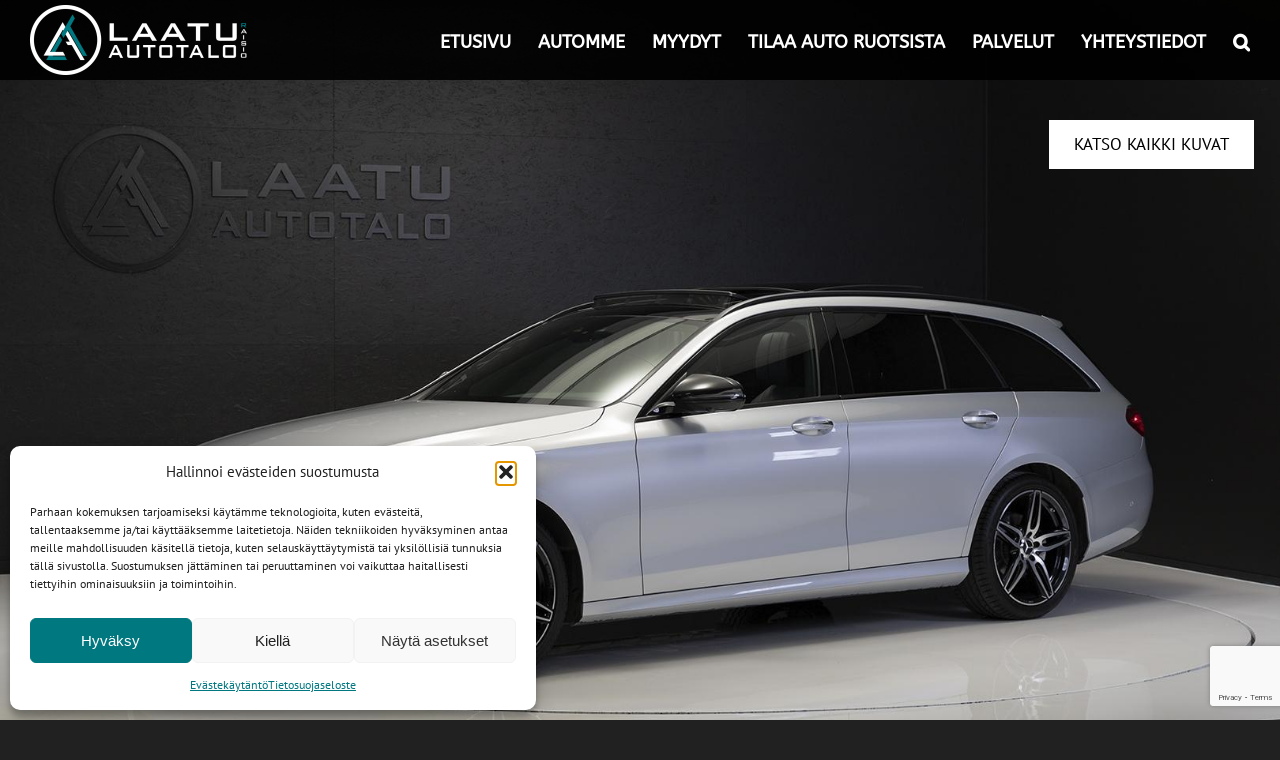

--- FILE ---
content_type: text/html; charset=UTF-8
request_url: https://laatuautotalo.com/myyty/mercedes-benz-e-7-2/
body_size: 29107
content:
<!DOCTYPE html><html class="avada-html-layout-wide avada-html-header-position-top avada-header-color-not-opaque" lang="fi" prefix="og: http://ogp.me/ns# fb: http://ogp.me/ns/fb#"><head><meta http-equiv="X-UA-Compatible" content="IE=edge" /><meta http-equiv="Content-Type" content="text/html; charset=utf-8"/><meta name="viewport" content="width=device-width, initial-scale=1, maximum-scale=1" /><meta name='robots' content='index, follow, max-image-preview:large, max-snippet:-1, max-video-preview:-1' /><style>img:is([sizes="auto" i],[sizes^="auto," i]){contain-intrinsic-size:3000px 1500px}</style><title>Mercedes-Benz E - Raision Laatuautotalo</title><link rel="canonical" href="https://laatuautotalo.com/myyty/mercedes-benz-e-7-2/" /><meta property="og:locale" content="fi_FI" /><meta property="og:type" content="article" /><meta property="og:title" content="Mercedes-Benz E - Raision Laatuautotalo" /><meta property="og:description" content="0% KORKO! 220 d T A Business / Supervarusteet!" /><meta property="og:url" content="https://laatuautotalo.com/myyty/mercedes-benz-e-7-2/" /><meta property="og:site_name" content="Raision Laatuautotalo" /><meta property="article:modified_time" content="2022-03-10T09:05:43+00:00" /><meta name="twitter:card" content="summary_large_image" /> <script type="application/ld+json" class="yoast-schema-graph">{"@context":"https://schema.org","@graph":[{"@type":"WebPage","@id":"https://laatuautotalo.com/myyty/mercedes-benz-e-7-2/","url":"https://laatuautotalo.com/myyty/mercedes-benz-e-7-2/","name":"Mercedes-Benz E - Raision Laatuautotalo","isPartOf":{"@id":"https://laatuautotalo.com/#website"},"datePublished":"2019-11-24T11:50:55+00:00","dateModified":"2022-03-10T09:05:43+00:00","breadcrumb":{"@id":"https://laatuautotalo.com/myyty/mercedes-benz-e-7-2/#breadcrumb"},"inLanguage":"fi","potentialAction":[{"@type":"ReadAction","target":["https://laatuautotalo.com/myyty/mercedes-benz-e-7-2/"]}]},{"@type":"BreadcrumbList","@id":"https://laatuautotalo.com/myyty/mercedes-benz-e-7-2/#breadcrumb","itemListElement":[{"@type":"ListItem","position":1,"name":"Home","item":"https://laatuautotalo.com/"},{"@type":"ListItem","position":2,"name":"Sold Vehicle","item":"https://laatuautotalo.com/myyty/"},{"@type":"ListItem","position":3,"name":"Mercedes-Benz E"}]},{"@type":"WebSite","@id":"https://laatuautotalo.com/#website","url":"https://laatuautotalo.com/","name":"Raision Laatuautotalo","description":"Laadukkaat vaihtoautot, autojen toimitukset Ruotsista ja Saksasta sekä muut laadukkaat palvelut.","potentialAction":[{"@type":"SearchAction","target":{"@type":"EntryPoint","urlTemplate":"https://laatuautotalo.com/?s={search_term_string}"},"query-input":{"@type":"PropertyValueSpecification","valueRequired":true,"valueName":"search_term_string"}}],"inLanguage":"fi"}]}</script> <link rel="alternate" type="application/rss+xml" title="Raision Laatuautotalo &raquo; syöte" href="https://laatuautotalo.com/feed/" /><link rel="alternate" type="application/rss+xml" title="Raision Laatuautotalo &raquo; kommenttien syöte" href="https://laatuautotalo.com/comments/feed/" /><meta name="description" content="0% KORKO! 220 d T A Business / Supervarusteet!"/><meta property="og:locale" content="fi_FI"/><meta property="og:type" content="article"/><meta property="og:site_name" content="Raision Laatuautotalo"/><meta property="og:title" content="Mercedes-Benz E - Raision Laatuautotalo"/><meta property="og:description" content="0% KORKO! 220 d T A Business / Supervarusteet!"/><meta property="og:url" content="https://laatuautotalo.com/myyty/mercedes-benz-e-7-2/"/><meta property="article:modified_time" content="2022-03-10T09:05:43+02:00"/><meta property="og:image" content="https://laatuautotalo.com/wp-content/uploads/2017/01/laatuautotalovalkoinen-e1574359487516.png"/><meta property="og:image:width" content="219"/><meta property="og:image:height" content="70"/><meta property="og:image:type" content="image/png"/><style id='joinchat-button-style-inline-css' type='text/css'>.wp-block-joinchat-button{border:none!important;text-align:center}.wp-block-joinchat-button figure{display:table;margin:0 auto;padding:0}.wp-block-joinchat-button figcaption{font:normal normal 400 .6em/2em var(--wp--preset--font-family--system-font,sans-serif);margin:0;padding:0}.wp-block-joinchat-button .joinchat-button__qr{background-color:#fff;border:6px solid #25d366;border-radius:30px;box-sizing:content-box;display:block;height:200px;margin:auto;overflow:hidden;padding:10px;width:200px}.wp-block-joinchat-button .joinchat-button__qr canvas,.wp-block-joinchat-button .joinchat-button__qr img{display:block;margin:auto}.wp-block-joinchat-button .joinchat-button__link{align-items:center;background-color:#25d366;border:6px solid #25d366;border-radius:30px;display:inline-flex;flex-flow:row nowrap;justify-content:center;line-height:1.25em;margin:0 auto;text-decoration:none}.wp-block-joinchat-button .joinchat-button__link:before{background:#fff0 var(--joinchat-ico) no-repeat center;background-size:100%;content:"";display:block;height:1.5em;margin:-.75em .75em -.75em 0;width:1.5em}.wp-block-joinchat-button figure+.joinchat-button__link{margin-top:10px}@media (orientation:landscape)and (min-height:481px),(orientation:portrait)and (min-width:481px){.wp-block-joinchat-button.joinchat-button--qr-only figure+.joinchat-button__link{display:none}}@media (max-width:480px),(orientation:landscape)and (max-height:480px){.wp-block-joinchat-button figure{display:none}}</style><link data-optimized="1" rel='stylesheet' id='as-api-frontend-css-css' href='https://laatuautotalo.com/wp-content/litespeed/css/3f7f1fad276927caabdd0ba93e203c99.css?ver=70d19' type='text/css' media='all' /><link data-optimized="1" rel='stylesheet' id='as-api-flexslider-css-css' href='https://laatuautotalo.com/wp-content/litespeed/css/52b0452db743a565941900b0cf6d2693.css?ver=354dd' type='text/css' media='all' /><link data-optimized="1" rel='stylesheet' id='as-api-rangeslider-css-css' href='https://laatuautotalo.com/wp-content/litespeed/css/3594d45bfe2df17f11478f8419193a10.css?ver=cc01d' type='text/css' media='all' /><link data-optimized="1" rel='stylesheet' id='contact-form-7-css' href='https://laatuautotalo.com/wp-content/litespeed/css/dab1246c68b28fad3b98025a4c712d82.css?ver=a2c28' type='text/css' media='all' /><link data-optimized="1" rel='stylesheet' id='cmplz-general-css' href='https://laatuautotalo.com/wp-content/litespeed/css/0305665e2ab434b1da9cbe97e2d3ee8b.css?ver=8a7b7' type='text/css' media='all' /><link data-optimized="1" rel='stylesheet' id='fusion-dynamic-css-css' href='https://laatuautotalo.com/wp-content/litespeed/css/bb0cad4495872a81803bc9cd5705f876.css?ver=2019c' type='text/css' media='all' /> <script type="text/javascript" src="https://laatuautotalo.com/wp-includes/js/jquery/jquery.min.js?ver=3.7.1" id="jquery-core-js"></script> <script type="text/javascript" src="https://laatuautotalo.com/wp-includes/js/jquery/jquery-migrate.min.js?ver=3.4.1" id="jquery-migrate-js" defer data-deferred="1"></script> <script type="text/javascript" src="https://laatuautotalo.com/wp-content/plugins/autosolution-api/templates/frontend/js/jquery.flexslider.js?ver=1.0" id="as-api-flexslider-js-js" defer data-deferred="1"></script> <script type="text/javascript" id="as-api-frontend-js-js-extra" src="[data-uri]" defer></script> <script type="text/javascript" src="https://laatuautotalo.com/wp-content/plugins/autosolution-api/templates/frontend/js/frontend.js?ver=1.10" id="as-api-frontend-js-js" defer data-deferred="1"></script> <script type="text/javascript" src="https://laatuautotalo.com/wp-content/plugins/autosolution-api/templates/frontend/js/rangeslider.js?ver=1.0" id="as-api-rangslider-js-js" defer data-deferred="1"></script> <script type="text/javascript" src="//laatuautotalo.com/wp-content/plugins/revslider/sr6/assets/js/rbtools.min.js?ver=6.7.20" id="tp-tools-js" defer data-deferred="1"></script> <script type="text/javascript" src="//laatuautotalo.com/wp-content/plugins/revslider/sr6/assets/js/rs6.min.js?ver=6.7.20" id="revmin-js" defer data-deferred="1"></script> <script></script><link rel="https://api.w.org/" href="https://laatuautotalo.com/wp-json/" /><link rel="EditURI" type="application/rsd+xml" title="RSD" href="https://laatuautotalo.com/xmlrpc.php?rsd" /><meta name="generator" content="WordPress 6.8.3" /><link rel='shortlink' href='https://laatuautotalo.com/?p=105787' /><link rel="alternate" title="oEmbed (JSON)" type="application/json+oembed" href="https://laatuautotalo.com/wp-json/oembed/1.0/embed?url=https%3A%2F%2Flaatuautotalo.com%2Fmyyty%2Fmercedes-benz-e-7-2%2F" /><link rel="alternate" title="oEmbed (XML)" type="text/xml+oembed" href="https://laatuautotalo.com/wp-json/oembed/1.0/embed?url=https%3A%2F%2Flaatuautotalo.com%2Fmyyty%2Fmercedes-benz-e-7-2%2F&#038;format=xml" /><meta http-equiv="Cache-Control" content="no-cache, no-store, must-revalidate" /><meta http-equiv="Pragma" content="no-cache" /><meta http-equiv="Expires" content="0" /> <script type="text/plain" data-service="facebook" data-category="marketing">!function(f,b,e,v,n,t,s)
  {if(f.fbq)return;n=f.fbq=function(){n.callMethod?
  n.callMethod.apply(n,arguments):n.queue.push(arguments)};
  if(!f._fbq)f._fbq=n;n.push=n;n.loaded=!0;n.version='2.0';
  n.queue=[];t=b.createElement(e);t.async=!0;
  t.src=v;s=b.getElementsByTagName(e)[0];
  s.parentNode.insertBefore(t,s)}(window, document,'script',
  'https://laatuautotalo.com/wp-content/litespeed/localres/aHR0cHM6Ly9jb25uZWN0LmZhY2Vib29rLm5ldC9lbl9VUy9mYmV2ZW50cy5qcw==');
  fbq('init', '2274995536051144');
  fbq('track', 'PageView');</script> <noscript><img height="1" width="1" style="display:none"
src="https://www.facebook.com/tr?id=2274995536051144&ev=PageView&noscript=1"
/></noscript>
<style>.cmplz-hidden{display:none!important}</style><style type="text/css" id="css-fb-visibility">@media screen and (max-width:640px){.fusion-no-small-visibility{display:none!important}body .sm-text-align-center{text-align:center!important}body .sm-text-align-left{text-align:left!important}body .sm-text-align-right{text-align:right!important}body .sm-flex-align-center{justify-content:center!important}body .sm-flex-align-flex-start{justify-content:flex-start!important}body .sm-flex-align-flex-end{justify-content:flex-end!important}body .sm-mx-auto{margin-left:auto!important;margin-right:auto!important}body .sm-ml-auto{margin-left:auto!important}body .sm-mr-auto{margin-right:auto!important}body .fusion-absolute-position-small{position:absolute;top:auto;width:100%}.awb-sticky.awb-sticky-small{position:sticky;top:var(--awb-sticky-offset,0)}}@media screen and (min-width:641px) and (max-width:1024px){.fusion-no-medium-visibility{display:none!important}body .md-text-align-center{text-align:center!important}body .md-text-align-left{text-align:left!important}body .md-text-align-right{text-align:right!important}body .md-flex-align-center{justify-content:center!important}body .md-flex-align-flex-start{justify-content:flex-start!important}body .md-flex-align-flex-end{justify-content:flex-end!important}body .md-mx-auto{margin-left:auto!important;margin-right:auto!important}body .md-ml-auto{margin-left:auto!important}body .md-mr-auto{margin-right:auto!important}body .fusion-absolute-position-medium{position:absolute;top:auto;width:100%}.awb-sticky.awb-sticky-medium{position:sticky;top:var(--awb-sticky-offset,0)}}@media screen and (min-width:1025px){.fusion-no-large-visibility{display:none!important}body .lg-text-align-center{text-align:center!important}body .lg-text-align-left{text-align:left!important}body .lg-text-align-right{text-align:right!important}body .lg-flex-align-center{justify-content:center!important}body .lg-flex-align-flex-start{justify-content:flex-start!important}body .lg-flex-align-flex-end{justify-content:flex-end!important}body .lg-mx-auto{margin-left:auto!important;margin-right:auto!important}body .lg-ml-auto{margin-left:auto!important}body .lg-mr-auto{margin-right:auto!important}body .fusion-absolute-position-large{position:absolute;top:auto;width:100%}.awb-sticky.awb-sticky-large{position:sticky;top:var(--awb-sticky-offset,0)}}</style><meta name="generator" content="Powered by WPBakery Page Builder - drag and drop page builder for WordPress."/><meta name="generator" content="Powered by Slider Revolution 6.7.20 - responsive, Mobile-Friendly Slider Plugin for WordPress with comfortable drag and drop interface." /><link rel="icon" href="https://laatuautotalo.com/wp-content/uploads/2017/01/cropped-icon-32x32.png" sizes="32x32" /><link rel="icon" href="https://laatuautotalo.com/wp-content/uploads/2017/01/cropped-icon-192x192.png" sizes="192x192" /><link rel="apple-touch-icon" href="https://laatuautotalo.com/wp-content/uploads/2017/01/cropped-icon-180x180.png" /><meta name="msapplication-TileImage" content="https://laatuautotalo.com/wp-content/uploads/2017/01/cropped-icon-270x270.png" /> <script src="[data-uri]" defer></script> <script type="text/javascript" src="[data-uri]" defer></script> <noscript><style>.wpb_animate_when_almost_visible { opacity: 1; }</style></noscript></head><body data-cmplz=1 class="wp-singular vehicle_sold-template-default single single-vehicle_sold postid-105787 wp-theme-Avada fusion-image-hovers fusion-pagination-sizing fusion-button_type-flat fusion-button_span-no fusion-button_gradient-linear avada-image-rollover-circle-yes avada-image-rollover-yes avada-image-rollover-direction-left wpb-js-composer js-comp-ver-7.9 vc_responsive fusion-body ltr fusion-sticky-header no-mobile-slidingbar no-mobile-totop avada-has-rev-slider-styles fusion-disable-outline fusion-sub-menu-fade mobile-logo-pos-left layout-wide-mode avada-has-boxed-modal-shadow- layout-scroll-offset-full avada-has-zero-margin-offset-top fusion-top-header menu-text-align-center mobile-menu-design-modern fusion-show-pagination-text fusion-header-layout-v1 avada-responsive avada-footer-fx-none avada-menu-highlight-style-bar fusion-search-form-classic fusion-main-menu-search-dropdown fusion-avatar-square avada-sticky-shrinkage avada-dropdown-styles avada-blog-layout-large avada-blog-archive-layout-large avada-header-shadow-no avada-menu-icon-position-left avada-has-megamenu-shadow avada-has-header-100-width avada-has-main-nav-search-icon avada-has-breadcrumb-mobile-hidden avada-has-titlebar-hide avada-has-pagination-width_height avada-flyout-menu-direction-fade avada-ec-views-v1" data-awb-post-id="105787">
<a class="skip-link screen-reader-text" href="#content">Skip to content</a><div id="boxed-wrapper"><div id="wrapper" class="fusion-wrapper"><div id="home" style="position:relative;top:-1px;"></div><header class="fusion-header-wrapper"><div class="fusion-header-v1 fusion-logo-alignment fusion-logo-left fusion-sticky-menu- fusion-sticky-logo- fusion-mobile-logo-  fusion-mobile-menu-design-modern"><div class="fusion-header-sticky-height"></div><div class="fusion-header"><div class="fusion-row"><div class="fusion-logo" data-margin-top="5px" data-margin-bottom="0px" data-margin-left="0px" data-margin-right="0px">
<a class="fusion-logo-link"  href="https://laatuautotalo.com/" >
<img src="https://laatuautotalo.com/wp-content/uploads/2017/01/laatuautotalovalkoinen-e1574359487516.png" srcset="https://laatuautotalo.com/wp-content/uploads/2017/01/laatuautotalovalkoinen-e1574359487516.png 1x" width="156" height="50" alt="Raision Laatuautotalo Logo" data-retina_logo_url="" class="fusion-standard-logo" />
</a></div><nav class="fusion-main-menu" aria-label="Main Menu"><ul id="menu-valikko" class="fusion-menu"><li  id="menu-item-12"  class="menu-item menu-item-type-post_type menu-item-object-page menu-item-home menu-item-12"  data-item-id="12"><a  href="https://laatuautotalo.com/" class="fusion-bar-highlight"><span class="menu-text">ETUSIVU</span></a></li><li  id="menu-item-231"  class="menu-item menu-item-type-post_type menu-item-object-page menu-item-231"  data-item-id="231"><a  href="https://laatuautotalo.com/automme/" class="fusion-bar-highlight"><span class="menu-text">AUTOMME</span></a></li><li  id="menu-item-105170"  class="menu-item menu-item-type-post_type menu-item-object-page menu-item-105170"  data-item-id="105170"><a  href="https://laatuautotalo.com/myydyt/" class="fusion-bar-highlight"><span class="menu-text">MYYDYT</span></a></li><li  id="menu-item-67"  class="menu-item menu-item-type-post_type menu-item-object-page menu-item-67"  data-item-id="67"><a  href="https://laatuautotalo.com/tilaa-auto-ruotsista/" class="fusion-bar-highlight"><span class="menu-text">TILAA AUTO RUOTSISTA</span></a></li><li  id="menu-item-106403"  class="menu-item menu-item-type-post_type menu-item-object-page menu-item-106403"  data-item-id="106403"><a  href="https://laatuautotalo.com/palvelut/" class="fusion-bar-highlight"><span class="menu-text">PALVELUT</span></a></li><li  id="menu-item-27"  class="menu-item menu-item-type-post_type menu-item-object-page menu-item-27"  data-item-id="27"><a  href="https://laatuautotalo.com/yhteystiedot/" class="fusion-bar-highlight"><span class="menu-text">YHTEYSTIEDOT</span></a></li><li class="fusion-custom-menu-item fusion-main-menu-search"><a class="fusion-main-menu-icon fusion-bar-highlight" href="#" aria-label="Haku" data-title="Haku" title="Haku" role="button" aria-expanded="false"></a><div class="fusion-custom-menu-item-contents"><form role="search" class="searchform fusion-search-form  fusion-search-form-classic" method="get" action="https://laatuautotalo.com/"><div class="fusion-search-form-content"><div class="fusion-search-field search-field">
<label><span class="screen-reader-text">Etsi ...</span>
<input type="search" value="" name="s" class="s" placeholder="Hae..." required aria-required="true" aria-label="Hae..."/>
</label></div><div class="fusion-search-button search-button">
<input type="submit" class="fusion-search-submit searchsubmit" aria-label="Haku" value="&#xf002;" /></div></div></form></div></li></ul></nav><div class="fusion-mobile-menu-icons">
<a href="#" class="fusion-icon awb-icon-bars" aria-label="Toggle mobile menu" aria-expanded="false"></a></div><nav class="fusion-mobile-nav-holder fusion-mobile-menu-text-align-left fusion-mobile-menu-indicator-hide" aria-label="Main Menu Mobile"></nav></div></div></div><div class="fusion-clearfix"></div></header><div id="sliders-container" class="fusion-slider-visibility"></div><main id="main" class="clearfix "><div class="fusion-row" style=""><div id="single-vehicle-data-container fluid-container"><section id="primary" class="content-area"><main id="main" class="site-main"><div class="single-vehicle-all-data-outer"><div class="single-vehicle-img-gallries-outer"><div class="single-vehicle-gallries-img"><a href="https://laatuautotalo.com/myyty/mercedes-benz-e-7-2/?id=kuvat" class="slider-button-cstm">Katso kaikki kuvat</a><section class="slider"><div class="flexslider"><ul class="slides"><li> <img data-lazyloaded="1" src="[data-uri]" data-src="https://laatuautotalo.com/wp-content/uploads/164208850939258.jpg" /><noscript><img src="https://laatuautotalo.com/wp-content/uploads/164208850939258.jpg" /></noscript></li><li> <img data-lazyloaded="1" src="[data-uri]" data-src="https://laatuautotalo.com/wp-content/uploads/164208852714667.jpg" /><noscript><img src="https://laatuautotalo.com/wp-content/uploads/164208852714667.jpg" /></noscript></li><li> <img data-lazyloaded="1" src="[data-uri]" data-src="https://laatuautotalo.com/wp-content/uploads/164208851772373.jpg" /><noscript><img src="https://laatuautotalo.com/wp-content/uploads/164208851772373.jpg" /></noscript></li><li> <img data-lazyloaded="1" src="[data-uri]" data-src="https://laatuautotalo.com/wp-content/uploads/164208853642879.jpg" /><noscript><img src="https://laatuautotalo.com/wp-content/uploads/164208853642879.jpg" /></noscript></li><li> <img data-lazyloaded="1" src="[data-uri]" data-src="https://laatuautotalo.com/wp-content/uploads/164208854813264.jpg" /><noscript><img src="https://laatuautotalo.com/wp-content/uploads/164208854813264.jpg" /></noscript></li><li> <img data-lazyloaded="1" src="[data-uri]" data-src="https://laatuautotalo.com/wp-content/uploads/164208852270880.jpg" /><noscript><img src="https://laatuautotalo.com/wp-content/uploads/164208852270880.jpg" /></noscript></li><li> <img data-lazyloaded="1" src="[data-uri]" data-src="https://laatuautotalo.com/wp-content/uploads/164208856078505.jpg" /><noscript><img src="https://laatuautotalo.com/wp-content/uploads/164208856078505.jpg" /></noscript></li><li> <img data-lazyloaded="1" src="[data-uri]" data-src="https://laatuautotalo.com/wp-content/uploads/164208853271972.jpg" /><noscript><img src="https://laatuautotalo.com/wp-content/uploads/164208853271972.jpg" /></noscript></li><li> <img data-lazyloaded="1" src="[data-uri]" data-src="https://laatuautotalo.com/wp-content/uploads/164208857791118.jpg" /><noscript><img src="https://laatuautotalo.com/wp-content/uploads/164208857791118.jpg" /></noscript></li><li> <img data-lazyloaded="1" src="[data-uri]" data-src="https://laatuautotalo.com/wp-content/uploads/164208854323494.jpg" /><noscript><img src="https://laatuautotalo.com/wp-content/uploads/164208854323494.jpg" /></noscript></li><li> <img data-lazyloaded="1" src="[data-uri]" data-src="https://laatuautotalo.com/wp-content/uploads/164208860177417.jpg" /><noscript><img src="https://laatuautotalo.com/wp-content/uploads/164208860177417.jpg" /></noscript></li><li> <img data-lazyloaded="1" src="[data-uri]" data-src="https://laatuautotalo.com/wp-content/uploads/164208859054619.jpg" /><noscript><img src="https://laatuautotalo.com/wp-content/uploads/164208859054619.jpg" /></noscript></li><li> <img data-lazyloaded="1" src="[data-uri]" data-src="https://laatuautotalo.com/wp-content/uploads/164208855464407.jpg" /><noscript><img src="https://laatuautotalo.com/wp-content/uploads/164208855464407.jpg" /></noscript></li><li> <img data-lazyloaded="1" src="[data-uri]" data-src="https://laatuautotalo.com/wp-content/uploads/164208856677814.jpg" /><noscript><img src="https://laatuautotalo.com/wp-content/uploads/164208856677814.jpg" /></noscript></li><li> <img data-lazyloaded="1" src="[data-uri]" data-src="https://laatuautotalo.com/wp-content/uploads/164208857280629.jpg" /><noscript><img src="https://laatuautotalo.com/wp-content/uploads/164208857280629.jpg" /></noscript></li><li> <img data-lazyloaded="1" src="[data-uri]" data-src="https://laatuautotalo.com/wp-content/uploads/164208862193966.jpg" /><noscript><img src="https://laatuautotalo.com/wp-content/uploads/164208862193966.jpg" /></noscript></li><li> <img data-lazyloaded="1" src="[data-uri]" data-src="https://laatuautotalo.com/wp-content/uploads/164208860878196.jpg" /><noscript><img src="https://laatuautotalo.com/wp-content/uploads/164208860878196.jpg" /></noscript></li><li> <img data-lazyloaded="1" src="[data-uri]" data-src="https://laatuautotalo.com/wp-content/uploads/164208861433586.jpg" /><noscript><img src="https://laatuautotalo.com/wp-content/uploads/164208861433586.jpg" /></noscript></li><li> <img data-lazyloaded="1" src="[data-uri]" data-src="https://laatuautotalo.com/wp-content/uploads/164208858487770.jpg" /><noscript><img src="https://laatuautotalo.com/wp-content/uploads/164208858487770.jpg" /></noscript></li><li> <img data-lazyloaded="1" src="[data-uri]" data-src="https://laatuautotalo.com/wp-content/uploads/164208863420774.jpg" /><noscript><img src="https://laatuautotalo.com/wp-content/uploads/164208863420774.jpg" /></noscript></li><li> <img data-lazyloaded="1" src="[data-uri]" data-src="https://laatuautotalo.com/wp-content/uploads/164208862775303.jpg" /><noscript><img src="https://laatuautotalo.com/wp-content/uploads/164208862775303.jpg" /></noscript></li><li> <img data-lazyloaded="1" src="[data-uri]" data-src="https://laatuautotalo.com/wp-content/uploads/164208864716993.jpg" /><noscript><img src="https://laatuautotalo.com/wp-content/uploads/164208864716993.jpg" /></noscript></li><li> <img data-lazyloaded="1" src="[data-uri]" data-src="https://laatuautotalo.com/wp-content/uploads/164208864022769.jpg" /><noscript><img src="https://laatuautotalo.com/wp-content/uploads/164208864022769.jpg" /></noscript></li></ul></div></section></div></div><div class="single-vehicle-title-content-price"><div class="single-vehicle-title-content"><h2>Mercedes-Benz E<br><span class="single-vehicle-content"><p>0% KORKO! 220 d T A Business / Supervarusteet!</p>
</span></h2></div><div class="single-vehicle-price-outer"><div class="single-vehicle-price">MYYTY</div></div></div><div class="single-vehicle-basic-more-info-outer"><div class="single-vehicle-basic-outer"><h2>Perustiedot</h2><ul class="single-vehicle-basic-data"><li><div class="single-vehicle-basic-year-label single-vehicle-basic-label">Vuosimalli</div><div class="single-vehicle-basic-year-val single-vehicle-basic-val"> 2016</div></li><li><div class="single-vehicle-basic-mileage-label single-vehicle-basic-label">Mittarilukema</div><div class="single-vehicle-basic-mileage-val single-vehicle-basic-val"> 61000 km</div></li><li><div class="single-vehicle-basic-fuel-label single-vehicle-basic-label">Polttoaine</div><div class="single-vehicle-basic-fuel-val single-vehicle-basic-val"> Diesel</div></li><li><div class="single-vehicle-basic-power-label single-vehicle-basic-label">Teho</div><div class="single-vehicle-basic-power-val single-vehicle-basic-val"> 143 kW | 194 Hv</div></li><li><div class="single-vehicle-basic-body-type-label single-vehicle-basic-label">Korimalli</div><div class="single-vehicle-basic-body-type-val single-vehicle-basic-val"> Farmari</div></li><li><div class="single-vehicle-basic-drive-label single-vehicle-basic-label">Vetotapa</div><div class="single-vehicle-basic-drive-val single-vehicle-basic-val"> Takaveto</div></li><li><div class="single-vehicle-basic-co2-label single-vehicle-basic-label">Co2 päästöt</div><div class="single-vehicle-basic-co2-val single-vehicle-basic-val"> 120g / km</div></li><li><div class="single-vehicle-basic-consumption-label single-vehicle-basic-label">Yhdistetty kulutus</div><div class="single-vehicle-basic-consumption-val single-vehicle-basic-val"> 4.6l / 100km</div></li></ul><div class="section-cstm-loader" style="display:none;"> <img data-lazyloaded="1" src="[data-uri]" data-src="https://laatuautotalo.com/wp-content/plugins/autosolution-api/templates/frontend/img/gif-transparent-loading-4.gif" /><noscript><img src="https://laatuautotalo.com/wp-content/plugins/autosolution-api/templates/frontend/img/gif-transparent-loading-4.gif" /></noscript></div></div></div><div class="single-vehicle-more-info-outer"><div class="single-vehicle-more-info"><h2>Lisätiedot & varusteet</h2><div class="single-vehicle-more-info-decription"> 0%* Rahoituskorkotarjous! Pyydä tarjous myyjältä ja kysy *rahoituksen tarkemmat ehdot.<br />
<br />
Supervarusteltu Eemeli!<br />
<br />
* Aktiivinen monisäätöistuinpaketti (hieronnat, kaarredynamiikka)<br />
* Burmester Surround-Soundsystem<br />
* Väri: Iridiuminhopea metalliväri<br />
* Lisälämmitys<br />
* Night paketti<br />
* Vetokoukku, sähkötoimisesti esiinkääntyvä, ESP-perävaunun vakautustoiminto<br />
* Muistipaketti<br />
* Säilytystilapaketti<br />
* IWC analoginen kello keskikonsolissa<br />
* DVD soittimet takaniskatuissa<br />
* Keyless-Go, avaimeton järjestelmä<br />
* Ajoavustinpaketti Plus - Sisältää varusteet:  Distronic - etäisyysvakionopeussäädin - Ohjausavustin -SAFE® Impulse Side<br />
* Pysäköintipaketti (peruutuskameran, pysäköintitutkat edessä ja takana, pysäköintiavustin)<br />
* 360 pysäköintikamerat<br />
* Comand online -multimediajärjestelmä<br />
* Touchpad-kosketuslevy<br />
* Widescreen cockpit, 12,3-tuuman mittaristonäyttö<br />
* Head-up display -heijastusnäyttö<br />
* Liikennemerkkiavustin<br />
* Vaihteisto: 9-vaihteinen automaattivaihteisto, Direct Select -valitsinvipu ja ohjauspyörän vaihdevivut <br />
* Aktiivinen pysäköintiavustin, sis. Parkpilot-pysäköintitutkat edessä ja takana <br />
* ESP-ajovakauden hallintajärjestelmä <br />
* Thermatic-ilmastointiautomatiikka, 2-vyöhykkeinen <br />
* Panoraamakattoluukku<br />
* Ilmajousitus taka-akselilla korkeudensäädöllä <br />
* Agility Control -alusta, madallettu, selektiivinen iskunvaimennus<br />
* Dieselhiukkassuodatin <br />
* Etuistuinlämmitys <br />
* Etuistuinten mukavuuspaketti <br />
* Etuistuinten osittainen sähkösäätö (istuimen korkeus ja selkänojan kaltevuus) <br />
* Käännettävä takaselkänoja 40:20:40 <br />
* Tempomat-vakionopeussäädin ja säädettävä Speedtronic-nopeusrajoitin <br />
* Ajotietokone ja 7-tuumainen värillinen monitoiminäyttö mittaristossa <br />
* Antenni integroitu takalasiin <br />
* Sadetunnistin <br />
* Vihreäsävyiset lasit <br />
* Lämpöä eristävät erikoistummennetut takaovien lasit ja takalasi<br />
* Lämmitettävä lasinpesujärjestelmä<br />
* Turvatyynyt <br />
* Adaptiiviset jarrut <br />
* Aktiivinen jarrutusavustin <br />
* Sähkötoimiset lasinnostimet (4 kpl) <br />
* Monitoimiohjauspyörä kolmipuolainen, nappanahkaverhoiltu <br />
* ECO Start-Stop-toiminto <br />
* Huoltonäyttö Assyst Plus <br />
* Lasinpyyhkimien kertapyyhkäisytoiminto <br />
* Nestepintojen merkkivalot <br />
* Seisontajarrun varoitussummeri <br />
* Keyless-Go -paketti<br />
* Garmin Map Pilot -valmius <br />
* Live Traffic Information-valmius <br />
* Remote Online, valmius Mercedes me -palveluiden käyttöön <br />
* Yleispuhelinpaketti, valmius Bluetooth-moduleille ja puhelinmallikohtaiselle pidikkeelle, sisältää handsfree-toiminnon ja kattoantennin. <br />
* Langaton latausjärjestelmä mobiililaitteille<br />
* Kommunikaatiomoduuli (3G) Mercedes me connect -palvelujen käyttöön <br />
* Ovenrajoitin portaittain lukittuva <br />
* Isofix-lastenistuinkiinnikkeet takaistuimella<br />
* Etuovien kynnyslistoissa valaistu Mercedes-Benz-teksti<br />
* Sisäkatto kangasta, musta<br />
* Vetokoukku, sähkötoimisesti esiinkääntyvä, ESP-perävaunun vakautustoiminto, (16-tuuman pyörillä alempi vetopaino (2 000 kg))<br />
* Kattokaiteet, mustat<br />
* Keyless-Go, avaimeton järjestelmä<br />
* Run Flat -renkaat<br />
* Easy Pack -takaluukku (sähköhydr. avaus/sulkeminen)<br />
<br />
Tarkista varusteet myyjältä!<br />
<br />
<br />
Vaihtoajoneuvo - Otamme mielellämme autosi vaihdossa. Lähetä meille rekkari, kuvia ja tietoja tarkempaa tarjousta varten!<br />
<br />
Rahoitus - Aina sinulle henkilökohtaisesti räätälöity rahoitus joustavin ehdoin. Kumppaneina Santander, OP Rahoitus, Lähitapiola Rahoitus ja Danske Finance<br />
<br />
Lisävarustelu - Puuttuuko autosta jokin varuste tai tehoa? Pyydä tarjous optimoinnista tai lisävarusteesta<br />
<br />
Vanteet ja renkaat - Meiltä saat kattavasti joka autoon sopivat merkkikohtaiset vanteet uusilla renkailla. Kysy tarjous!<br />
<br />
Lisäturva - Saat meiltä todella kattavan turvan autoosi jopa 24kk / 40000km asti - auton iästä ja kilometreistä riippuen<br />
<br />
# Tilaa auto Saksasta/Ruotsista - laajan verkostomme kautta pystymme toimittamaan sinulle laadukkaan auton haluamillasi varusteilla alk. vain 3 päivän toimitusajalla! Pyydä tarjous nettisivujemme yhteydenottolomakkeen tai suoran sähköpostiosoitteen kautta</div><ul class="single-vehicle-accessories-outer"><li class="single-vehicle-accessories"> Adaptiiviset ajovalot</li><li class="single-vehicle-accessories"> Ajonvakautusjärjestelmä</li><li class="single-vehicle-accessories"> Ajotietokone</li><li class="single-vehicle-accessories"> Avaimeton käynnistys</li><li class="single-vehicle-accessories"> Bluetooth</li><li class="single-vehicle-accessories"> Head-Up-näyttö</li><li class="single-vehicle-accessories"> Ilmastointi: Automaattinen</li><li class="single-vehicle-accessories"> Huoltokirja: Sähköinen</li><li class="single-vehicle-accessories"> Isofix-valmius</li><li class="single-vehicle-accessories"> Kaarrevalot</li><li class="single-vehicle-accessories"> Katon avausmekanismi: Sähköinen</li><li class="single-vehicle-accessories"> Kattoluukku: Panoraama</li><li class="single-vehicle-accessories"> Keskuslukitus: Kaukosäätöinen</li><li class="single-vehicle-accessories"> Kevytmetallivanteet</li><li class="single-vehicle-accessories"> LED-ajovalot</li><li class="single-vehicle-accessories"> Monitoimiohjauspyörä</li><li class="single-vehicle-accessories"> Matkapuhelinvarustus</li><li class="single-vehicle-accessories"> Lukkiutumattomat jarrut (ABS)</li><li class="single-vehicle-accessories"> Luistonestojärjestelmä</li><li class="single-vehicle-accessories"> Nahkaverhoilu</li><li class="single-vehicle-accessories"> Mäkilähtöavustin</li><li class="single-vehicle-accessories"> Navigointijärjestelmä</li><li class="single-vehicle-accessories"> Nopeusrajoitus -tunnistin</li><li class="single-vehicle-accessories"> Ohjaustehostin</li><li class="single-vehicle-accessories"> Penkinlämmittimet</li><li class="single-vehicle-accessories"> Peruutuskamera: 360-asteen kamera</li><li class="single-vehicle-accessories"> Polttoainekäyttöinen lisälämmitin</li><li class="single-vehicle-accessories"> Pysäköintiavustin</li><li class="single-vehicle-accessories"> Pysäköintitutka</li><li class="single-vehicle-accessories"> Radio</li><li class="single-vehicle-accessories"> Rengaspainevalvonta -järjestelmä</li><li class="single-vehicle-accessories"> Sadetunnistin</li><li class="single-vehicle-accessories"> Sähkösäätöiset istuimet: Muistilla</li><li class="single-vehicle-accessories"> Sähköpeilit</li><li class="single-vehicle-accessories"> Sähkökäyttöiset ikkunat</li><li class="single-vehicle-accessories"> Start-stop-järjestelmä</li><li class="single-vehicle-accessories"> Sähkötoiminen takaluukku</li><li class="single-vehicle-accessories"> Turbo</li><li class="single-vehicle-accessories"> Törmäysvaroitin</li><li class="single-vehicle-accessories"> USB</li><li class="single-vehicle-accessories"> Urheilullinen alusta</li><li class="single-vehicle-accessories"> Vakionopeudensäädin: Mukautuva</li><li class="single-vehicle-accessories"> Vetokoukku</li><li class="single-vehicle-accessories"> u00c4lypuhelimen integrointi</li><li class="single-vehicle-accessories"> Turvatyynyt</li></ul></div></div></div></main></section></div> <script type="text/javascript" src="[data-uri]" defer></script> </div></main><div class="fusion-footer"><footer class="fusion-footer-widget-area fusion-widget-area"><div class="fusion-row"><div class="fusion-columns fusion-columns-3 fusion-widget-area"><div class="fusion-column col-lg-4 col-md-4 col-sm-4"><section id="text-3" class="fusion-footer-widget-column widget widget_text" style="border-style: solid;border-color:transparent;border-width:0px;"><div class="textwidget"><p><img data-lazyloaded="1" data-placeholder-resp="300x96" src="data:image/svg+xml,%3Csvg%20xmlns%3D%22http%3A%2F%2Fwww.w3.org%2F2000%2Fsvg%22%20width%3D%22300%22%20height%3D%2296%22%20viewBox%3D%220%200%20300%2096%22%3E%3Cfilter%20id%3D%22b%22%3E%3CfeGaussianBlur%20stdDeviation%3D%2212%22%20%2F%3E%3C%2Ffilter%3E%3Cpath%20fill%3D%22%23696969%22%20d%3D%22M0%200h300v94H0z%22%2F%3E%3Cg%20filter%3D%22url(%23b)%22%20transform%3D%22translate(.6%20.6)%20scale(1.17188)%22%20fill-opacity%3D%22.5%22%3E%3Cellipse%20fill%3D%22%23a1a1a1%22%20rx%3D%221%22%20ry%3D%221%22%20transform%3D%22rotate(82.6%20-14.3%2034.2)%20scale(100.70562%2052.47671)%22%2F%3E%3Cellipse%20fill%3D%22%231f1f1f%22%20rx%3D%221%22%20ry%3D%221%22%20transform%3D%22matrix(-6.67854%20-18.31204%2029.24574%20-10.66614%20124.1%200)%22%2F%3E%3Cellipse%20fill%3D%22%23575757%22%20cx%3D%22217%22%20cy%3D%2233%22%20rx%3D%22139%22%20ry%3D%22139%22%2F%3E%3Cellipse%20fill%3D%22%23b8b8b8%22%20rx%3D%221%22%20ry%3D%221%22%20transform%3D%22matrix(-6.92784%20-46.20269%2016.11424%20-2.41624%2010.8%2080)%22%2F%3E%3C%2Fg%3E%3C%2Fsvg%3E" decoding="async" class="alignleft size-medium wp-image-106134" data-src="https://laatuautotalo.com/wp-content/uploads/laatuautotalovalkoinen-300x96.png" alt="" width="300" height="96" data-srcset="https://laatuautotalo.com/wp-content/uploads/laatuautotalovalkoinen-200x64.png 200w, https://laatuautotalo.com/wp-content/uploads/laatuautotalovalkoinen-300x96.png 300w, https://laatuautotalo.com/wp-content/uploads/laatuautotalovalkoinen-400x128.png 400w, https://laatuautotalo.com/wp-content/uploads/laatuautotalovalkoinen-600x192.png 600w, https://laatuautotalo.com/wp-content/uploads/laatuautotalovalkoinen-768x245.png 768w, https://laatuautotalo.com/wp-content/uploads/laatuautotalovalkoinen-800x255.png 800w, https://laatuautotalo.com/wp-content/uploads/laatuautotalovalkoinen.png.webp 833w" data-sizes="(max-width: 300px) 100vw, 300px" /><noscript><img decoding="async" class="alignleft size-medium wp-image-106134" src="https://laatuautotalo.com/wp-content/uploads/laatuautotalovalkoinen-300x96.png" alt="" width="300" height="96" srcset="https://laatuautotalo.com/wp-content/uploads/laatuautotalovalkoinen-200x64.png 200w, https://laatuautotalo.com/wp-content/uploads/laatuautotalovalkoinen-300x96.png 300w, https://laatuautotalo.com/wp-content/uploads/laatuautotalovalkoinen-400x128.png 400w, https://laatuautotalo.com/wp-content/uploads/laatuautotalovalkoinen-600x192.png 600w, https://laatuautotalo.com/wp-content/uploads/laatuautotalovalkoinen-768x245.png 768w, https://laatuautotalo.com/wp-content/uploads/laatuautotalovalkoinen-800x255.png 800w, https://laatuautotalo.com/wp-content/uploads/laatuautotalovalkoinen.png.webp 833w" sizes="(max-width: 300px) 100vw, 300px" /></noscript></p><p>&nbsp;</p><p>&nbsp;</p><p>&nbsp;</p><p>&nbsp;</p><h2 style="color: white;">Raision Laatuautotalo Oy</h2><h2 style="color: white;">Aukioloajat</h2><p>Arkisin 10-18<br />
Lauantaisin 10-14</p><p>&nbsp;</p><h2 style="color: white;">Yhteystiedot</h2><p><strong>Matias Pahikkala</strong><br />
Automyynti<br />
<a href="tel:0445590494">044 559 0494</a><br />
<a href="/cdn-cgi/l/email-protection#aec3cfdac7cfddeec2cfcfdadbcfdbdac1dacfc2c180cdc1c3"><span class="__cf_email__" data-cfemail="c0ada1b4a9a1b380aca1a1b4b5a1b5b4afb4a1acafeea3afad">[email&#160;protected]</span></a><br />
<a href="https://wa.me/358445590494"><img data-lazyloaded="1" data-placeholder-resp="20x20" src="[data-uri]" decoding="async" class="alignleft size-full wp-image-106133" data-src="https://laatuautotalo.com/wp-content/uploads/whatsapp-1963.ico" alt="" width="20" height="20" /><noscript><img decoding="async" class="alignleft size-full wp-image-106133" src="https://laatuautotalo.com/wp-content/uploads/whatsapp-1963.ico" alt="" width="20" height="20" /></noscript></a></p><p>&nbsp;</p><p><strong>Jeremias Vuori</strong><br />
Toimitusjohtaja<br />
<a href="tel: 0401950220">040 195 0220</a><br />
<a href="/cdn-cgi/l/email-protection#a9c3ccdbccc4c0c8dae9c5c8c8dddcc8dcddc6ddc8c5c687cac6c4"><span class="__cf_email__" data-cfemail="adc7c8dfc8c0c4ccdeedc1ccccd9d8ccd8d9c2d9ccc1c283cec2c0">[email&#160;protected]</span></a><br />
<a href="https://wa.me/358401950220"><img data-lazyloaded="1" data-placeholder-resp="20x20" src="[data-uri]" decoding="async" class="alignleft size-full wp-image-106133" data-src="https://laatuautotalo.com/wp-content/uploads/whatsapp-1963.ico" alt="" width="20" height="20" /><noscript><img decoding="async" class="alignleft size-full wp-image-106133" src="https://laatuautotalo.com/wp-content/uploads/whatsapp-1963.ico" alt="" width="20" height="20" /></noscript></a></p><p>&nbsp;</p><p><a href="/cdn-cgi/l/email-protection#1d7064647369745d717c7c69687c686972697c7172337e7270"><span class="__cf_email__" data-cfemail="0c6175756278654c606d6d78796d797863786d6063226f6361">[email&#160;protected]</span></a></p><p><a href="https://www.kauppalehti.fi/yritykset/yritys/raision+laatuautotalo+oy/28034763"><img data-lazyloaded="1" data-placeholder-resp="100x100" src="[data-uri]" decoding="async" data-src="https://laatuautotalo.com/wp-content/uploads/2018/06/Menestyjat_2018_rgb_FI-150x150.png" alt="" width="100" height="100" /><noscript><img decoding="async" src="https://laatuautotalo.com/wp-content/uploads/2018/06/Menestyjat_2018_rgb_FI-150x150.png" alt="" width="100" height="100" /></noscript></a><a href="https://www.kauppalehti.fi/yritykset/yritys/raision+laatuautotalo+oy/28034763"><img data-lazyloaded="1" data-placeholder-resp="100x100" src="[data-uri]" decoding="async" data-src="https://laatuautotalo.com/wp-content/uploads/2019/05/MenestyjaU0303t_2019_FIN_rgb.png" alt="" width="100" height="100" /><noscript><img decoding="async" src="https://laatuautotalo.com/wp-content/uploads/2019/05/MenestyjaU0303t_2019_FIN_rgb.png" alt="" width="100" height="100" /></noscript></a><br />
<a href="https://www.kauppalehti.fi/yritykset/yritys/raision+laatuautotalo+oy/28034763"><img data-lazyloaded="1" data-placeholder-resp="100x100" src="[data-uri]" decoding="async" data-src="https://laatuautotalo.com/wp-content/uploads/kl2020.png" alt="" width="100" height="100" /><noscript><img decoding="async" src="https://laatuautotalo.com/wp-content/uploads/kl2020.png" alt="" width="100" height="100" /></noscript></a><a href="https://www.kauppalehti.fi/yritykset/yritys/raision+laatuautotalo+oy/28034763"><img data-lazyloaded="1" data-placeholder-resp="100x100" src="[data-uri]" decoding="async" data-src="https://laatuautotalo.com/wp-content/uploads/Kasvajat-Sinetti-2021-FI-200px-RGB.png.webp" alt="" width="100" height="100" /><noscript><img decoding="async" src="https://laatuautotalo.com/wp-content/uploads/Kasvajat-Sinetti-2021-FI-200px-RGB.png.webp" alt="" width="100" height="100" /></noscript></a></p></div><div style="clear:both;"></div></section></div><div class="fusion-column col-lg-4 col-md-4 col-sm-4"><section id="custom_html-2" class="widget_text fusion-footer-widget-column widget widget_custom_html" style="border-style: solid;border-color:transparent;border-width:0px;"><h4 class="widget-title">Sijainti</h4><div class="textwidget custom-html-widget"><div class="cmplz-placeholder-parent"><iframe data-lazyloaded="1" src="about:blank" data-placeholder-image="https://laatuautotalo.com/wp-content/plugins/complianz-gdpr/assets/images/placeholders/google-maps-minimal-1280x920.jpg" data-category="marketing" data-service="google-maps" class="cmplz-placeholder-element cmplz-iframe cmplz-iframe-styles cmplz-no-video " data-cmplz-target="src" data-src-cmplz="https://www.google.com/maps/embed?pb=!1m18!1m12!1m3!1d835.2098603704998!2d22.181880167437004!3d60.47946863675035!2m3!1f0!2f0!3f0!3m2!1i1024!2i768!4f13.1!3m3!1m2!1s0x468b89de83f015f9%3A0xb52836123fcbab00!2sRaision%20Laatuautotalo%20Oy!5e0!3m2!1sfi!2sro!4v1624254978113!5m2!1sfi!2sro"  data-src="about:blank"  width="100%" height="450" style="border:0;" allowfullscreen="" data-deferlazy="1"></iframe><noscript><iframe data-placeholder-image="https://laatuautotalo.com/wp-content/plugins/complianz-gdpr/assets/images/placeholders/google-maps-minimal-1280x920.jpg" data-category="marketing" data-service="google-maps" class="cmplz-placeholder-element cmplz-iframe cmplz-iframe-styles cmplz-no-video " data-cmplz-target="src" data-src-cmplz="https://www.google.com/maps/embed?pb=!1m18!1m12!1m3!1d835.2098603704998!2d22.181880167437004!3d60.47946863675035!2m3!1f0!2f0!3f0!3m2!1i1024!2i768!4f13.1!3m3!1m2!1s0x468b89de83f015f9%3A0xb52836123fcbab00!2sRaision%20Laatuautotalo%20Oy!5e0!3m2!1sfi!2sro!4v1624254978113!5m2!1sfi!2sro"  src="about:blank"  width="100%" height="450" style="border:0;" allowfullscreen="" data-deferlazy="1"></iframe></noscript></div></div><div style="clear:both;"></div></section></div><div class="fusion-column fusion-column-last col-lg-4 col-md-4 col-sm-4"><section id="nav_menu-2" class="fusion-footer-widget-column widget widget_nav_menu"><h4 class="widget-title">Sivut</h4><div class="menu-valikko-container"><ul id="menu-valikko-1" class="menu"><li class="menu-item menu-item-type-post_type menu-item-object-page menu-item-home menu-item-12"><a href="https://laatuautotalo.com/">ETUSIVU</a></li><li class="menu-item menu-item-type-post_type menu-item-object-page menu-item-231"><a href="https://laatuautotalo.com/automme/">AUTOMME</a></li><li class="menu-item menu-item-type-post_type menu-item-object-page menu-item-105170"><a href="https://laatuautotalo.com/myydyt/">MYYDYT</a></li><li class="menu-item menu-item-type-post_type menu-item-object-page menu-item-67"><a href="https://laatuautotalo.com/tilaa-auto-ruotsista/">TILAA AUTO RUOTSISTA</a></li><li class="menu-item menu-item-type-post_type menu-item-object-page menu-item-106403"><a href="https://laatuautotalo.com/palvelut/">PALVELUT</a></li><li class="menu-item menu-item-type-post_type menu-item-object-page menu-item-27"><a href="https://laatuautotalo.com/yhteystiedot/">YHTEYSTIEDOT</a></li></ul></div><div style="clear:both;"></div></section></div><div class="fusion-clearfix"></div></div></div></footer><footer id="footer" class="fusion-footer-copyright-area fusion-footer-copyright-center"><div class="fusion-row"><div class="fusion-copyright-content"><div class="fusion-copyright-notice"><div><p>Copyright © 2024 Raision Laatuautotalo Oy</p></div></div><div class="fusion-social-links-footer"></div></div></div></footer></div></div></div>
<a class="fusion-one-page-text-link fusion-page-load-link" tabindex="-1" href="#" aria-hidden="true">Page load link</a><div class="avada-footer-scripts"> <script data-cfasync="false" src="/cdn-cgi/scripts/5c5dd728/cloudflare-static/email-decode.min.js"></script><script src="[data-uri]" defer></script> <script type="speculationrules">{"prefetch":[{"source":"document","where":{"and":[{"href_matches":"\/*"},{"not":{"href_matches":["\/wp-*.php","\/wp-admin\/*","\/wp-content\/uploads\/*","\/wp-content\/*","\/wp-content\/plugins\/*","\/wp-content\/themes\/Avada\/*","\/*\\?(.+)"]}},{"not":{"selector_matches":"a[rel~=\"nofollow\"]"}},{"not":{"selector_matches":".no-prefetch, .no-prefetch a"}}]},"eagerness":"conservative"}]}</script> <script src="[data-uri]" defer></script> <div id="cmplz-cookiebanner-container"><div class="cmplz-cookiebanner cmplz-hidden banner-1 bottom-right-view-preferences optin cmplz-bottom-left cmplz-categories-type-view-preferences" aria-modal="true" data-nosnippet="true" role="dialog" aria-live="polite" aria-labelledby="cmplz-header-1-optin" aria-describedby="cmplz-message-1-optin"><div class="cmplz-header"><div class="cmplz-logo"></div><div class="cmplz-title" id="cmplz-header-1-optin">Hallinnoi evästeiden suostumusta</div><div class="cmplz-close" tabindex="0" role="button" aria-label="Sulje dialogi">
<svg aria-hidden="true" focusable="false" data-prefix="fas" data-icon="times" class="svg-inline--fa fa-times fa-w-11" role="img" xmlns="http://www.w3.org/2000/svg" viewBox="0 0 352 512"><path fill="currentColor" d="M242.72 256l100.07-100.07c12.28-12.28 12.28-32.19 0-44.48l-22.24-22.24c-12.28-12.28-32.19-12.28-44.48 0L176 189.28 75.93 89.21c-12.28-12.28-32.19-12.28-44.48 0L9.21 111.45c-12.28 12.28-12.28 32.19 0 44.48L109.28 256 9.21 356.07c-12.28 12.28-12.28 32.19 0 44.48l22.24 22.24c12.28 12.28 32.2 12.28 44.48 0L176 322.72l100.07 100.07c12.28 12.28 32.2 12.28 44.48 0l22.24-22.24c12.28-12.28 12.28-32.19 0-44.48L242.72 256z"></path></svg></div></div><div class="cmplz-divider cmplz-divider-header"></div><div class="cmplz-body"><div class="cmplz-message" id="cmplz-message-1-optin">Parhaan kokemuksen tarjoamiseksi käytämme teknologioita, kuten evästeitä, tallentaaksemme ja/tai käyttääksemme laitetietoja. Näiden tekniikoiden hyväksyminen antaa meille mahdollisuuden käsitellä tietoja, kuten selauskäyttäytymistä tai yksilöllisiä tunnuksia tällä sivustolla. Suostumuksen jättäminen tai peruuttaminen voi vaikuttaa haitallisesti tiettyihin ominaisuuksiin ja toimintoihin.</div><div class="cmplz-categories">
<details class="cmplz-category cmplz-functional" >
<summary>
<span class="cmplz-category-header">
<span class="cmplz-category-title">Toiminnalliset</span>
<span class='cmplz-always-active'>
<span class="cmplz-banner-checkbox">
<input type="checkbox"
id="cmplz-functional-optin"
data-category="cmplz_functional"
class="cmplz-consent-checkbox cmplz-functional"
size="40"
value="1"/>
<label class="cmplz-label" for="cmplz-functional-optin"><span class="screen-reader-text">Toiminnalliset</span></label>
</span>
Aina aktiivinen							</span>
<span class="cmplz-icon cmplz-open">
<svg xmlns="http://www.w3.org/2000/svg" viewBox="0 0 448 512"  height="18" ><path d="M224 416c-8.188 0-16.38-3.125-22.62-9.375l-192-192c-12.5-12.5-12.5-32.75 0-45.25s32.75-12.5 45.25 0L224 338.8l169.4-169.4c12.5-12.5 32.75-12.5 45.25 0s12.5 32.75 0 45.25l-192 192C240.4 412.9 232.2 416 224 416z"/></svg>
</span>
</span>
</summary><div class="cmplz-description">
<span class="cmplz-description-functional">Tekninen tallennus tai pääsy on ehdottoman välttämätön oikeutettua tarkoitusta varten, joka mahdollistaa tietyn tilaajan tai käyttäjän nimenomaisesti pyytämän palvelun käytön, tai yksinomaan viestinnän välittämiseksi sähköisen viestintäverkon kautta.</span></div>
</details><details class="cmplz-category cmplz-preferences" >
<summary>
<span class="cmplz-category-header">
<span class="cmplz-category-title">Asetukset</span>
<span class="cmplz-banner-checkbox">
<input type="checkbox"
id="cmplz-preferences-optin"
data-category="cmplz_preferences"
class="cmplz-consent-checkbox cmplz-preferences"
size="40"
value="1"/>
<label class="cmplz-label" for="cmplz-preferences-optin"><span class="screen-reader-text">Asetukset</span></label>
</span>
<span class="cmplz-icon cmplz-open">
<svg xmlns="http://www.w3.org/2000/svg" viewBox="0 0 448 512"  height="18" ><path d="M224 416c-8.188 0-16.38-3.125-22.62-9.375l-192-192c-12.5-12.5-12.5-32.75 0-45.25s32.75-12.5 45.25 0L224 338.8l169.4-169.4c12.5-12.5 32.75-12.5 45.25 0s12.5 32.75 0 45.25l-192 192C240.4 412.9 232.2 416 224 416z"/></svg>
</span>
</span>
</summary><div class="cmplz-description">
<span class="cmplz-description-preferences">Tekninen tallennus tai pääsy on tarpeen laillisessa tarkoituksessa sellaisten asetusten tallentamiseen, joita tilaaja tai käyttäjä ei ole pyytänyt.</span></div>
</details><details class="cmplz-category cmplz-statistics" >
<summary>
<span class="cmplz-category-header">
<span class="cmplz-category-title">Tilastot</span>
<span class="cmplz-banner-checkbox">
<input type="checkbox"
id="cmplz-statistics-optin"
data-category="cmplz_statistics"
class="cmplz-consent-checkbox cmplz-statistics"
size="40"
value="1"/>
<label class="cmplz-label" for="cmplz-statistics-optin"><span class="screen-reader-text">Tilastot</span></label>
</span>
<span class="cmplz-icon cmplz-open">
<svg xmlns="http://www.w3.org/2000/svg" viewBox="0 0 448 512"  height="18" ><path d="M224 416c-8.188 0-16.38-3.125-22.62-9.375l-192-192c-12.5-12.5-12.5-32.75 0-45.25s32.75-12.5 45.25 0L224 338.8l169.4-169.4c12.5-12.5 32.75-12.5 45.25 0s12.5 32.75 0 45.25l-192 192C240.4 412.9 232.2 416 224 416z"/></svg>
</span>
</span>
</summary><div class="cmplz-description">
<span class="cmplz-description-statistics">Tekninen tallennus tai pääsy, jota käytetään yksinomaan tilastollisiin tarkoituksiin.</span>
<span class="cmplz-description-statistics-anonymous">Tekninen tallennus tai pääsy, jota käytetään yksinomaan anonyymeihin tilastollisiin tarkoituksiin. Ilman haastetta, Internet-palveluntarjoajasi vapaaehtoista suostumusta tai kolmannen osapuolen lisätietueita pelkästään tähän tarkoitukseen tallennettuja tai haettuja tietoja ei yleensä voida käyttää tunnistamaan sinua.</span></div>
</details>
<details class="cmplz-category cmplz-marketing" >
<summary>
<span class="cmplz-category-header">
<span class="cmplz-category-title">Markkinointi</span>
<span class="cmplz-banner-checkbox">
<input type="checkbox"
id="cmplz-marketing-optin"
data-category="cmplz_marketing"
class="cmplz-consent-checkbox cmplz-marketing"
size="40"
value="1"/>
<label class="cmplz-label" for="cmplz-marketing-optin"><span class="screen-reader-text">Markkinointi</span></label>
</span>
<span class="cmplz-icon cmplz-open">
<svg xmlns="http://www.w3.org/2000/svg" viewBox="0 0 448 512"  height="18" ><path d="M224 416c-8.188 0-16.38-3.125-22.62-9.375l-192-192c-12.5-12.5-12.5-32.75 0-45.25s32.75-12.5 45.25 0L224 338.8l169.4-169.4c12.5-12.5 32.75-12.5 45.25 0s12.5 32.75 0 45.25l-192 192C240.4 412.9 232.2 416 224 416z"/></svg>
</span>
</span>
</summary><div class="cmplz-description">
<span class="cmplz-description-marketing">Teknistä tallennustilaa tai pääsyä tarvitaan käyttäjäprofiilien luomiseen mainosten lähettämistä varten tai käyttäjän seuraamiseksi verkkosivustolla tai useilla verkkosivustoilla vastaavia markkinointitarkoituksia varten.</span></div>
</details></div></div><div class="cmplz-links cmplz-information"><ul><li><a class="cmplz-link cmplz-manage-options cookie-statement" href="#" data-relative_url="#cmplz-manage-consent-container">Hallitse vaihtoehtoja</a></li><li><a class="cmplz-link cmplz-manage-third-parties cookie-statement" href="#" data-relative_url="#cmplz-cookies-overview">Hallinnoi palveluita</a></li><li><a class="cmplz-link cmplz-manage-vendors tcf cookie-statement" href="#" data-relative_url="#cmplz-tcf-wrapper">Hallitse {vendor_count} toimittajia</a></li><li><a class="cmplz-link cmplz-external cmplz-read-more-purposes tcf" target="_blank" rel="noopener noreferrer nofollow" href="https://cookiedatabase.org/tcf/purposes/" aria-label="Read more about TCF purposes on Cookie Database">Lue lisää näistä tarkoituksista</a></li></ul></div><div class="cmplz-divider cmplz-footer"></div><div class="cmplz-buttons">
<button class="cmplz-btn cmplz-accept">Hyväksy</button>
<button class="cmplz-btn cmplz-deny">Kiellä</button>
<button class="cmplz-btn cmplz-view-preferences">Näytä asetukset</button>
<button class="cmplz-btn cmplz-save-preferences">Tallenna asetukset</button>
<a class="cmplz-btn cmplz-manage-options tcf cookie-statement" href="#" data-relative_url="#cmplz-manage-consent-container">Näytä asetukset</a></div><div class="cmplz-documents cmplz-links"><ul><li><a class="cmplz-link cookie-statement" href="#" data-relative_url="">{title}</a></li><li><a class="cmplz-link privacy-statement" href="#" data-relative_url="">{title}</a></li><li><a class="cmplz-link impressum" href="#" data-relative_url="">{title}</a></li></ul></div></div></div><div id="cmplz-manage-consent" data-nosnippet="true"><button class="cmplz-btn cmplz-hidden cmplz-manage-consent manage-consent-1">Hallinnoi suostumusta</button></div><div class="joinchat joinchat--right" data-settings='{"telephone":"358445590494","mobile_only":true,"button_delay":3,"whatsapp_web":true,"qr":false,"message_views":1,"message_delay":10,"message_badge":true,"message_send":"","message_hash":"f9399eae"}' hidden aria-hidden="false"><div class="joinchat__button" role="button" tabindex="0" aria-label="Open chat"></div><div class="joinchat__badge">1</div><div class="joinchat__chatbox" role="dialog" aria-labelledby="joinchat__label" aria-modal="true"><div class="joinchat__header"><div id="joinchat__label">
<svg class="joinchat__wa" width="120" height="28" viewBox="0 0 120 28"><title>WhatsApp</title><path d="M117.2 17c0 .4-.2.7-.4 1-.1.3-.4.5-.7.7l-1 .2c-.5 0-.9 0-1.2-.2l-.7-.7a3 3 0 0 1-.4-1 5.4 5.4 0 0 1 0-2.3c0-.4.2-.7.4-1l.7-.7a2 2 0 0 1 1.1-.3 2 2 0 0 1 1.8 1l.4 1a5.3 5.3 0 0 1 0 2.3m2.5-3c-.1-.7-.4-1.3-.8-1.7a4 4 0 0 0-1.3-1.2c-.6-.3-1.3-.4-2-.4-.6 0-1.2.1-1.7.4a3 3 0 0 0-1.2 1.1V11H110v13h2.7v-4.5c.4.4.8.8 1.3 1 .5.3 1 .4 1.6.4a4 4 0 0 0 3.2-1.5c.4-.5.7-1 .8-1.6.2-.6.3-1.2.3-1.9s0-1.3-.3-2zm-13.1 3c0 .4-.2.7-.4 1l-.7.7-1.1.2c-.4 0-.8 0-1-.2-.4-.2-.6-.4-.8-.7a3 3 0 0 1-.4-1 5.4 5.4 0 0 1 0-2.3c0-.4.2-.7.4-1 .1-.3.4-.5.7-.7a2 2 0 0 1 1-.3 2 2 0 0 1 1.9 1l.4 1a5.4 5.4 0 0 1 0 2.3m1.7-4.7a4 4 0 0 0-3.3-1.6c-.6 0-1.2.1-1.7.4a3 3 0 0 0-1.2 1.1V11h-2.6v13h2.7v-4.5c.3.4.7.8 1.2 1 .6.3 1.1.4 1.7.4a4 4 0 0 0 3.2-1.5c.4-.5.6-1 .8-1.6s.3-1.2.3-1.9-.1-1.3-.3-2c-.2-.6-.4-1.2-.8-1.6m-17.5 3.2 1.7-5 1.7 5zm.2-8.2-5 13.4h3l1-3h5l1 3h3L94 7.3zm-5.3 9.1-.6-.8-1-.5a11.6 11.6 0 0 0-2.3-.5l-1-.3a2 2 0 0 1-.6-.3.7.7 0 0 1-.3-.6c0-.2 0-.4.2-.5l.3-.3h.5l.5-.1c.5 0 .9 0 1.2.3.4.1.6.5.6 1h2.5c0-.6-.2-1.1-.4-1.5a3 3 0 0 0-1-1 4 4 0 0 0-1.3-.5 7.7 7.7 0 0 0-3 0c-.6.1-1 .3-1.4.5l-1 1a3 3 0 0 0-.4 1.5 2 2 0 0 0 1 1.8l1 .5 1.1.3 2.2.6c.6.2.8.5.8 1l-.1.5-.4.4a2 2 0 0 1-.6.2 2.8 2.8 0 0 1-1.4 0 2 2 0 0 1-.6-.3l-.5-.5-.2-.8H77c0 .7.2 1.2.5 1.6.2.5.6.8 1 1 .4.3.9.5 1.4.6a8 8 0 0 0 3.3 0c.5 0 1-.2 1.4-.5a3 3 0 0 0 1-1c.3-.5.4-1 .4-1.6 0-.5 0-.9-.3-1.2M74.7 8h-2.6v3h-1.7v1.7h1.7v5.8c0 .5 0 .9.2 1.2l.7.7 1 .3a7.8 7.8 0 0 0 2 0h.7v-2.1a3.4 3.4 0 0 1-.8 0l-1-.1-.2-1v-4.8h2V11h-2zm-7.6 9v.5l-.3.8-.7.6c-.2.2-.7.2-1.2.2h-.6l-.5-.2a1 1 0 0 1-.4-.4l-.1-.6.1-.6.4-.4.5-.3a4.8 4.8 0 0 1 1.2-.2 8 8 0 0 0 1.2-.2l.4-.3v1zm2.6 1.5v-5c0-.6 0-1.1-.3-1.5l-1-.8-1.4-.4a10.9 10.9 0 0 0-3.1 0l-1.5.6c-.4.2-.7.6-1 1a3 3 0 0 0-.5 1.5h2.7c0-.5.2-.9.5-1a2 2 0 0 1 1.3-.4h.6l.6.2.3.4.2.7c0 .3 0 .5-.3.6-.1.2-.4.3-.7.4l-1 .1a22 22 0 0 0-2.4.4l-1 .5c-.3.2-.6.5-.8.9-.2.3-.3.8-.3 1.3s.1 1 .3 1.3c.1.4.4.7.7 1l1 .4c.4.2.9.2 1.3.2a6 6 0 0 0 1.8-.2c.6-.2 1-.5 1.5-1a4 4 0 0 0 .2 1H70l-.3-1zm-11-6.7c-.2-.4-.6-.6-1-.8-.5-.2-1-.3-1.8-.3-.5 0-1 .1-1.5.4a3 3 0 0 0-1.3 1.2v-5h-2.7v13.4H53v-5.1c0-1 .2-1.7.5-2.2.3-.4.9-.6 1.6-.6.6 0 1 .2 1.3.6s.4 1 .4 1.8v5.5h2.7v-6c0-.6 0-1.2-.2-1.6 0-.5-.3-1-.5-1.3zm-14 4.7-2.3-9.2h-2.8l-2.3 9-2.2-9h-3l3.6 13.4h3l2.2-9.2 2.3 9.2h3l3.6-13.4h-3zm-24.5.2L18 15.6c-.3-.1-.6-.2-.8.2A20 20 0 0 1 16 17c-.2.2-.4.3-.7.1-.4-.2-1.5-.5-2.8-1.7-1-1-1.7-2-2-2.4-.1-.4 0-.5.2-.7l.5-.6.4-.6v-.6L10.4 8c-.3-.6-.6-.5-.8-.6H9c-.2 0-.6.1-.9.5C7.8 8.2 7 9 7 10.7s1.3 3.4 1.4 3.6c.2.3 2.5 3.7 6 5.2l1.9.8c.8.2 1.6.2 2.2.1s2-.8 2.3-1.6c.3-.9.3-1.5.2-1.7l-.7-.4zM14 25.3c-2 0-4-.5-5.8-1.6l-.4-.2-4.4 1.1 1.2-4.2-.3-.5A11.5 11.5 0 0 1 22.1 5.7 11.5 11.5 0 0 1 14 25.3M14 0A13.8 13.8 0 0 0 2 20.7L0 28l7.3-2A13.8 13.8 0 1 0 14 0"/></svg></div><div class="joinchat__close" role="button" tabindex="0" aria-label="Sulje"></div></div><div class="joinchat__scroll"><div class="joinchat__content"><div class="joinchat__chat"><div class="joinchat__bubble">Ota heti yhteyttä WhatsApilla!</div></div><div class="joinchat__open" role="button" tabindex="0"><div class="joinchat__open__text">Avaa WhatsApp</div>
<svg class="joinchat__open__icon" width="60" height="60" viewbox="0 0 400 400">
<path class="joinchat__pa" d="M168.83 200.504H79.218L33.04 44.284a1 1 0 0 1 1.386-1.188L365.083 199.04a1 1 0 0 1 .003 1.808L34.432 357.903a1 1 0 0 1-1.388-1.187l29.42-99.427"/>
<path class="joinchat__pb" d="M318.087 318.087c-52.982 52.982-132.708 62.922-195.725 29.82l-80.449 10.18 10.358-80.112C18.956 214.905 28.836 134.99 81.913 81.913c65.218-65.217 170.956-65.217 236.174 0 42.661 42.661 57.416 102.661 44.265 157.316"/>
</svg></div></div></div></div></div>
 <script src="[data-uri]" defer></script> <style id='global-styles-inline-css' type='text/css'>:root{--wp--preset--aspect-ratio--square:1;--wp--preset--aspect-ratio--4-3:4/3;--wp--preset--aspect-ratio--3-4:3/4;--wp--preset--aspect-ratio--3-2:3/2;--wp--preset--aspect-ratio--2-3:2/3;--wp--preset--aspect-ratio--16-9:16/9;--wp--preset--aspect-ratio--9-16:9/16;--wp--preset--color--black:#000000;--wp--preset--color--cyan-bluish-gray:#abb8c3;--wp--preset--color--white:#ffffff;--wp--preset--color--pale-pink:#f78da7;--wp--preset--color--vivid-red:#cf2e2e;--wp--preset--color--luminous-vivid-orange:#ff6900;--wp--preset--color--luminous-vivid-amber:#fcb900;--wp--preset--color--light-green-cyan:#7bdcb5;--wp--preset--color--vivid-green-cyan:#00d084;--wp--preset--color--pale-cyan-blue:#8ed1fc;--wp--preset--color--vivid-cyan-blue:#0693e3;--wp--preset--color--vivid-purple:#9b51e0;--wp--preset--color--awb-color-1:rgba(255,255,255,1);--wp--preset--color--awb-color-2:rgba(249,249,251,1);--wp--preset--color--awb-color-3:rgba(242,243,245,1);--wp--preset--color--awb-color-4:rgba(101,189,125,1);--wp--preset--color--awb-color-5:rgba(25,143,217,1);--wp--preset--color--awb-color-6:rgba(67,69,73,1);--wp--preset--color--awb-color-7:rgba(33,35,38,1);--wp--preset--color--awb-color-8:rgba(20,22,23,1);--wp--preset--gradient--vivid-cyan-blue-to-vivid-purple:linear-gradient(135deg,rgba(6,147,227,1) 0%,rgb(155,81,224) 100%);--wp--preset--gradient--light-green-cyan-to-vivid-green-cyan:linear-gradient(135deg,rgb(122,220,180) 0%,rgb(0,208,130) 100%);--wp--preset--gradient--luminous-vivid-amber-to-luminous-vivid-orange:linear-gradient(135deg,rgba(252,185,0,1) 0%,rgba(255,105,0,1) 100%);--wp--preset--gradient--luminous-vivid-orange-to-vivid-red:linear-gradient(135deg,rgba(255,105,0,1) 0%,rgb(207,46,46) 100%);--wp--preset--gradient--very-light-gray-to-cyan-bluish-gray:linear-gradient(135deg,rgb(238,238,238) 0%,rgb(169,184,195) 100%);--wp--preset--gradient--cool-to-warm-spectrum:linear-gradient(135deg,rgb(74,234,220) 0%,rgb(151,120,209) 20%,rgb(207,42,186) 40%,rgb(238,44,130) 60%,rgb(251,105,98) 80%,rgb(254,248,76) 100%);--wp--preset--gradient--blush-light-purple:linear-gradient(135deg,rgb(255,206,236) 0%,rgb(152,150,240) 100%);--wp--preset--gradient--blush-bordeaux:linear-gradient(135deg,rgb(254,205,165) 0%,rgb(254,45,45) 50%,rgb(107,0,62) 100%);--wp--preset--gradient--luminous-dusk:linear-gradient(135deg,rgb(255,203,112) 0%,rgb(199,81,192) 50%,rgb(65,88,208) 100%);--wp--preset--gradient--pale-ocean:linear-gradient(135deg,rgb(255,245,203) 0%,rgb(182,227,212) 50%,rgb(51,167,181) 100%);--wp--preset--gradient--electric-grass:linear-gradient(135deg,rgb(202,248,128) 0%,rgb(113,206,126) 100%);--wp--preset--gradient--midnight:linear-gradient(135deg,rgb(2,3,129) 0%,rgb(40,116,252) 100%);--wp--preset--font-size--small:11.25px;--wp--preset--font-size--medium:20px;--wp--preset--font-size--large:22.5px;--wp--preset--font-size--x-large:42px;--wp--preset--font-size--normal:15px;--wp--preset--font-size--xlarge:30px;--wp--preset--font-size--huge:45px;--wp--preset--spacing--20:0.44rem;--wp--preset--spacing--30:0.67rem;--wp--preset--spacing--40:1rem;--wp--preset--spacing--50:1.5rem;--wp--preset--spacing--60:2.25rem;--wp--preset--spacing--70:3.38rem;--wp--preset--spacing--80:5.06rem;--wp--preset--shadow--natural:6px 6px 9px rgba(0, 0, 0, 0.2);--wp--preset--shadow--deep:12px 12px 50px rgba(0, 0, 0, 0.4);--wp--preset--shadow--sharp:6px 6px 0px rgba(0, 0, 0, 0.2);--wp--preset--shadow--outlined:6px 6px 0px -3px rgba(255, 255, 255, 1), 6px 6px rgba(0, 0, 0, 1);--wp--preset--shadow--crisp:6px 6px 0px rgba(0, 0, 0, 1)}:where(.is-layout-flex){gap:.5em}:where(.is-layout-grid){gap:.5em}body .is-layout-flex{display:flex}.is-layout-flex{flex-wrap:wrap;align-items:center}.is-layout-flex>:is(*,div){margin:0}body .is-layout-grid{display:grid}.is-layout-grid>:is(*,div){margin:0}:where(.wp-block-columns.is-layout-flex){gap:2em}:where(.wp-block-columns.is-layout-grid){gap:2em}:where(.wp-block-post-template.is-layout-flex){gap:1.25em}:where(.wp-block-post-template.is-layout-grid){gap:1.25em}.has-black-color{color:var(--wp--preset--color--black)!important}.has-cyan-bluish-gray-color{color:var(--wp--preset--color--cyan-bluish-gray)!important}.has-white-color{color:var(--wp--preset--color--white)!important}.has-pale-pink-color{color:var(--wp--preset--color--pale-pink)!important}.has-vivid-red-color{color:var(--wp--preset--color--vivid-red)!important}.has-luminous-vivid-orange-color{color:var(--wp--preset--color--luminous-vivid-orange)!important}.has-luminous-vivid-amber-color{color:var(--wp--preset--color--luminous-vivid-amber)!important}.has-light-green-cyan-color{color:var(--wp--preset--color--light-green-cyan)!important}.has-vivid-green-cyan-color{color:var(--wp--preset--color--vivid-green-cyan)!important}.has-pale-cyan-blue-color{color:var(--wp--preset--color--pale-cyan-blue)!important}.has-vivid-cyan-blue-color{color:var(--wp--preset--color--vivid-cyan-blue)!important}.has-vivid-purple-color{color:var(--wp--preset--color--vivid-purple)!important}.has-black-background-color{background-color:var(--wp--preset--color--black)!important}.has-cyan-bluish-gray-background-color{background-color:var(--wp--preset--color--cyan-bluish-gray)!important}.has-white-background-color{background-color:var(--wp--preset--color--white)!important}.has-pale-pink-background-color{background-color:var(--wp--preset--color--pale-pink)!important}.has-vivid-red-background-color{background-color:var(--wp--preset--color--vivid-red)!important}.has-luminous-vivid-orange-background-color{background-color:var(--wp--preset--color--luminous-vivid-orange)!important}.has-luminous-vivid-amber-background-color{background-color:var(--wp--preset--color--luminous-vivid-amber)!important}.has-light-green-cyan-background-color{background-color:var(--wp--preset--color--light-green-cyan)!important}.has-vivid-green-cyan-background-color{background-color:var(--wp--preset--color--vivid-green-cyan)!important}.has-pale-cyan-blue-background-color{background-color:var(--wp--preset--color--pale-cyan-blue)!important}.has-vivid-cyan-blue-background-color{background-color:var(--wp--preset--color--vivid-cyan-blue)!important}.has-vivid-purple-background-color{background-color:var(--wp--preset--color--vivid-purple)!important}.has-black-border-color{border-color:var(--wp--preset--color--black)!important}.has-cyan-bluish-gray-border-color{border-color:var(--wp--preset--color--cyan-bluish-gray)!important}.has-white-border-color{border-color:var(--wp--preset--color--white)!important}.has-pale-pink-border-color{border-color:var(--wp--preset--color--pale-pink)!important}.has-vivid-red-border-color{border-color:var(--wp--preset--color--vivid-red)!important}.has-luminous-vivid-orange-border-color{border-color:var(--wp--preset--color--luminous-vivid-orange)!important}.has-luminous-vivid-amber-border-color{border-color:var(--wp--preset--color--luminous-vivid-amber)!important}.has-light-green-cyan-border-color{border-color:var(--wp--preset--color--light-green-cyan)!important}.has-vivid-green-cyan-border-color{border-color:var(--wp--preset--color--vivid-green-cyan)!important}.has-pale-cyan-blue-border-color{border-color:var(--wp--preset--color--pale-cyan-blue)!important}.has-vivid-cyan-blue-border-color{border-color:var(--wp--preset--color--vivid-cyan-blue)!important}.has-vivid-purple-border-color{border-color:var(--wp--preset--color--vivid-purple)!important}.has-vivid-cyan-blue-to-vivid-purple-gradient-background{background:var(--wp--preset--gradient--vivid-cyan-blue-to-vivid-purple)!important}.has-light-green-cyan-to-vivid-green-cyan-gradient-background{background:var(--wp--preset--gradient--light-green-cyan-to-vivid-green-cyan)!important}.has-luminous-vivid-amber-to-luminous-vivid-orange-gradient-background{background:var(--wp--preset--gradient--luminous-vivid-amber-to-luminous-vivid-orange)!important}.has-luminous-vivid-orange-to-vivid-red-gradient-background{background:var(--wp--preset--gradient--luminous-vivid-orange-to-vivid-red)!important}.has-very-light-gray-to-cyan-bluish-gray-gradient-background{background:var(--wp--preset--gradient--very-light-gray-to-cyan-bluish-gray)!important}.has-cool-to-warm-spectrum-gradient-background{background:var(--wp--preset--gradient--cool-to-warm-spectrum)!important}.has-blush-light-purple-gradient-background{background:var(--wp--preset--gradient--blush-light-purple)!important}.has-blush-bordeaux-gradient-background{background:var(--wp--preset--gradient--blush-bordeaux)!important}.has-luminous-dusk-gradient-background{background:var(--wp--preset--gradient--luminous-dusk)!important}.has-pale-ocean-gradient-background{background:var(--wp--preset--gradient--pale-ocean)!important}.has-electric-grass-gradient-background{background:var(--wp--preset--gradient--electric-grass)!important}.has-midnight-gradient-background{background:var(--wp--preset--gradient--midnight)!important}.has-small-font-size{font-size:var(--wp--preset--font-size--small)!important}.has-medium-font-size{font-size:var(--wp--preset--font-size--medium)!important}.has-large-font-size{font-size:var(--wp--preset--font-size--large)!important}.has-x-large-font-size{font-size:var(--wp--preset--font-size--x-large)!important}:where(.wp-block-post-template.is-layout-flex){gap:1.25em}:where(.wp-block-post-template.is-layout-grid){gap:1.25em}:where(.wp-block-columns.is-layout-flex){gap:2em}:where(.wp-block-columns.is-layout-grid){gap:2em}:root :where(.wp-block-pullquote){font-size:1.5em;line-height:1.6}</style><link data-optimized="1" rel='stylesheet' id='wp-block-library-css' href='https://laatuautotalo.com/wp-content/litespeed/css/a5c527434c1c1058e6be322c54280f4b.css?ver=94b6a' type='text/css' media='all' /><style id='wp-block-library-theme-inline-css' type='text/css'>.wp-block-audio :where(figcaption){color:#555;font-size:13px;text-align:center}.is-dark-theme .wp-block-audio :where(figcaption){color:#ffffffa6}.wp-block-audio{margin:0 0 1em}.wp-block-code{border:1px solid #ccc;border-radius:4px;font-family:Menlo,Consolas,monaco,monospace;padding:.8em 1em}.wp-block-embed :where(figcaption){color:#555;font-size:13px;text-align:center}.is-dark-theme .wp-block-embed :where(figcaption){color:#ffffffa6}.wp-block-embed{margin:0 0 1em}.blocks-gallery-caption{color:#555;font-size:13px;text-align:center}.is-dark-theme .blocks-gallery-caption{color:#ffffffa6}:root :where(.wp-block-image figcaption){color:#555;font-size:13px;text-align:center}.is-dark-theme :root :where(.wp-block-image figcaption){color:#ffffffa6}.wp-block-image{margin:0 0 1em}.wp-block-pullquote{border-bottom:4px solid;border-top:4px solid;color:currentColor;margin-bottom:1.75em}.wp-block-pullquote cite,.wp-block-pullquote footer,.wp-block-pullquote__citation{color:currentColor;font-size:.8125em;font-style:normal;text-transform:uppercase}.wp-block-quote{border-left:.25em solid;margin:0 0 1.75em;padding-left:1em}.wp-block-quote cite,.wp-block-quote footer{color:currentColor;font-size:.8125em;font-style:normal;position:relative}.wp-block-quote:where(.has-text-align-right){border-left:none;border-right:.25em solid;padding-left:0;padding-right:1em}.wp-block-quote:where(.has-text-align-center){border:none;padding-left:0}.wp-block-quote.is-large,.wp-block-quote.is-style-large,.wp-block-quote:where(.is-style-plain){border:none}.wp-block-search .wp-block-search__label{font-weight:700}.wp-block-search__button{border:1px solid #ccc;padding:.375em .625em}:where(.wp-block-group.has-background){padding:1.25em 2.375em}.wp-block-separator.has-css-opacity{opacity:.4}.wp-block-separator{border:none;border-bottom:2px solid;margin-left:auto;margin-right:auto}.wp-block-separator.has-alpha-channel-opacity{opacity:1}.wp-block-separator:not(.is-style-wide):not(.is-style-dots){width:100px}.wp-block-separator.has-background:not(.is-style-dots){border-bottom:none;height:1px}.wp-block-separator.has-background:not(.is-style-wide):not(.is-style-dots){height:2px}.wp-block-table{margin:0 0 1em}.wp-block-table td,.wp-block-table th{word-break:normal}.wp-block-table :where(figcaption){color:#555;font-size:13px;text-align:center}.is-dark-theme .wp-block-table :where(figcaption){color:#ffffffa6}.wp-block-video :where(figcaption){color:#555;font-size:13px;text-align:center}.is-dark-theme .wp-block-video :where(figcaption){color:#ffffffa6}.wp-block-video{margin:0 0 1em}:root :where(.wp-block-template-part.has-background){margin-bottom:0;margin-top:0;padding:1.25em 2.375em}</style><style id='classic-theme-styles-inline-css' type='text/css'>/*! This file is auto-generated */
.wp-block-button__link{color:#fff;background-color:#32373c;border-radius:9999px;box-shadow:none;text-decoration:none;padding:calc(.667em + 2px) calc(1.333em + 2px);font-size:1.125em}.wp-block-file__button{background:#32373c;color:#fff;text-decoration:none}</style><link data-optimized="1" rel='stylesheet' id='joinchat-css' href='https://laatuautotalo.com/wp-content/litespeed/css/fb4db668bcbdc2842564ce9bd8ffbf3c.css?ver=1017f' type='text/css' media='all' /><style id='joinchat-inline-css' type='text/css'>.joinchat{--ch:142;--cs:70%;--cl:49%;--bw:1}</style><link data-optimized="1" rel='stylesheet' id='rs-plugin-settings-css' href='https://laatuautotalo.com/wp-content/litespeed/css/038a1b4271cbbad2aa81ddf241cddc5e.css?ver=86b5e' type='text/css' media='all' /><style id='rs-plugin-settings-inline-css' type='text/css'></style> <script type="text/javascript" src="https://laatuautotalo.com/wp-includes/js/dist/hooks.min.js?ver=4d63a3d491d11ffd8ac6" id="wp-hooks-js" defer data-deferred="1"></script> <script type="text/javascript" src="https://laatuautotalo.com/wp-includes/js/dist/i18n.min.js?ver=5e580eb46a90c2b997e6" id="wp-i18n-js" defer data-deferred="1"></script> <script type="text/javascript" id="wp-i18n-js-after" src="[data-uri]" defer></script> <script type="text/javascript" src="https://laatuautotalo.com/wp-content/plugins/contact-form-7/includes/swv/js/index.js?ver=6.1.3" id="swv-js" defer data-deferred="1"></script> <script type="text/javascript" id="contact-form-7-js-before" src="[data-uri]" defer></script> <script type="text/javascript" src="https://laatuautotalo.com/wp-content/plugins/contact-form-7/includes/js/index.js?ver=6.1.3" id="contact-form-7-js" defer data-deferred="1"></script> <script type="text/javascript" src="https://laatuautotalo.com/wp-content/plugins/litespeed-cache/assets/js/instant_click.min.js?ver=7.6.2" id="litespeed-cache-js"></script> <script type="text/javascript" src="https://laatuautotalo.com/wp-content/plugins/creame-whatsapp-me/public/js/joinchat.min.js?ver=6.0.8" id="joinchat-js" defer="defer" data-wp-strategy="defer"></script> <script type="text/javascript" src="https://www.google.com/recaptcha/api.js?render=6LflJKgaAAAAAIM4sUXFoAGING9Hi6MeoVGp-S4z&amp;ver=3.0" id="google-recaptcha-js" defer data-deferred="1"></script> <script type="text/javascript" src="https://laatuautotalo.com/wp-includes/js/dist/vendor/wp-polyfill.min.js?ver=3.15.0" id="wp-polyfill-js" defer data-deferred="1"></script> <script type="text/javascript" id="wpcf7-recaptcha-js-before" src="[data-uri]" defer></script> <script type="text/javascript" src="https://laatuautotalo.com/wp-content/plugins/contact-form-7/modules/recaptcha/index.js?ver=6.1.3" id="wpcf7-recaptcha-js" defer data-deferred="1"></script> <script type="text/javascript" id="cmplz-cookiebanner-js-extra" src="[data-uri]" defer></script> <script defer type="text/javascript" src="https://laatuautotalo.com/wp-content/plugins/complianz-gdpr/cookiebanner/js/complianz.min.js?ver=1763556871" id="cmplz-cookiebanner-js"></script> <script type="text/javascript" src="https://laatuautotalo.com/wp-content/themes/Avada/includes/lib/assets/min/js/library/cssua.js?ver=2.1.28" id="cssua-js" defer data-deferred="1"></script> <script type="text/javascript" id="fusion-animations-js-extra" src="[data-uri]" defer></script> <script type="text/javascript" src="https://laatuautotalo.com/wp-content/plugins/fusion-builder/assets/js/min/general/fusion-animations.js?ver=3.11.10" id="fusion-animations-js" defer data-deferred="1"></script> <script type="text/javascript" src="https://laatuautotalo.com/wp-content/themes/Avada/includes/lib/assets/min/js/general/awb-tabs-widget.js?ver=3.11.10" id="awb-tabs-widget-js" defer data-deferred="1"></script> <script type="text/javascript" src="https://laatuautotalo.com/wp-content/themes/Avada/includes/lib/assets/min/js/general/awb-vertical-menu-widget.js?ver=3.11.10" id="awb-vertical-menu-widget-js" defer data-deferred="1"></script> <script type="text/javascript" src="https://laatuautotalo.com/wp-content/themes/Avada/includes/lib/assets/min/js/library/modernizr.js?ver=3.3.1" id="modernizr-js" defer data-deferred="1"></script> <script type="text/javascript" id="fusion-js-extra" src="[data-uri]" defer></script> <script type="text/javascript" src="https://laatuautotalo.com/wp-content/themes/Avada/includes/lib/assets/min/js/general/fusion.js?ver=3.11.10" id="fusion-js" defer data-deferred="1"></script> <script type="text/javascript" src="https://laatuautotalo.com/wp-content/themes/Avada/includes/lib/assets/min/js/library/bootstrap.transition.js?ver=3.3.6" id="bootstrap-transition-js" defer data-deferred="1"></script> <script type="text/javascript" src="https://laatuautotalo.com/wp-content/themes/Avada/includes/lib/assets/min/js/library/bootstrap.tooltip.js?ver=3.3.5" id="bootstrap-tooltip-js" defer data-deferred="1"></script> <script type="text/javascript" src="https://laatuautotalo.com/wp-content/themes/Avada/includes/lib/assets/min/js/library/jquery.easing.js?ver=1.3" id="jquery-easing-js" defer data-deferred="1"></script> <script type="text/javascript" src="https://laatuautotalo.com/wp-content/themes/Avada/includes/lib/assets/min/js/library/jquery.fitvids.js?ver=1.1" id="jquery-fitvids-js" defer data-deferred="1"></script> <script type="text/javascript" id="jquery-lightbox-js-extra" src="[data-uri]" defer></script> <script type="text/javascript" src="https://laatuautotalo.com/wp-content/themes/Avada/includes/lib/assets/min/js/library/jquery.ilightbox.js?ver=2.2.3" id="jquery-lightbox-js" defer data-deferred="1"></script> <script type="text/javascript" src="https://laatuautotalo.com/wp-content/themes/Avada/includes/lib/assets/min/js/library/jquery.mousewheel.js?ver=3.0.6" id="jquery-mousewheel-js" defer data-deferred="1"></script> <script type="text/javascript" src="https://laatuautotalo.com/wp-content/themes/Avada/includes/lib/assets/min/js/library/imagesLoaded.js?ver=3.1.8" id="images-loaded-js" defer data-deferred="1"></script> <script type="text/javascript" id="fusion-video-general-js-extra" src="[data-uri]" defer></script> <script type="text/javascript" src="https://laatuautotalo.com/wp-content/themes/Avada/includes/lib/assets/min/js/library/fusion-video-general.js?ver=1" id="fusion-video-general-js" defer data-deferred="1"></script> <script type="text/javascript" id="fusion-video-bg-js-extra" src="[data-uri]" defer></script> <script type="text/javascript" src="https://laatuautotalo.com/wp-content/themes/Avada/includes/lib/assets/min/js/library/fusion-video-bg.js?ver=1" id="fusion-video-bg-js" defer data-deferred="1"></script> <script type="text/javascript" id="fusion-lightbox-js-extra" src="[data-uri]" defer></script> <script type="text/javascript" src="https://laatuautotalo.com/wp-content/themes/Avada/includes/lib/assets/min/js/general/fusion-lightbox.js?ver=1" id="fusion-lightbox-js" defer data-deferred="1"></script> <script type="text/javascript" src="https://laatuautotalo.com/wp-content/themes/Avada/includes/lib/assets/min/js/general/fusion-tooltip.js?ver=1" id="fusion-tooltip-js" defer data-deferred="1"></script> <script type="text/javascript" src="https://laatuautotalo.com/wp-content/themes/Avada/includes/lib/assets/min/js/general/fusion-sharing-box.js?ver=1" id="fusion-sharing-box-js" defer data-deferred="1"></script> <script type="text/javascript" src="https://laatuautotalo.com/wp-content/themes/Avada/includes/lib/assets/min/js/library/fusion-youtube.js?ver=2.2.1" id="fusion-youtube-js" defer data-deferred="1"></script> <script type="text/javascript" src="https://laatuautotalo.com/wp-content/themes/Avada/includes/lib/assets/min/js/library/vimeoPlayer.js?ver=2.2.1" id="vimeo-player-js" defer data-deferred="1"></script> <script type="text/javascript" src="https://laatuautotalo.com/wp-content/themes/Avada/includes/lib/assets/min/js/general/fusion-general-global.js?ver=3.11.10" id="fusion-general-global-js" defer data-deferred="1"></script> <script type="text/javascript" src="https://laatuautotalo.com/wp-content/themes/Avada/assets/min/js/general/avada-general-footer.js?ver=7.11.10" id="avada-general-footer-js" defer data-deferred="1"></script> <script type="text/javascript" src="https://laatuautotalo.com/wp-content/themes/Avada/assets/min/js/general/avada-quantity.js?ver=7.11.10" id="avada-quantity-js" defer data-deferred="1"></script> <script type="text/javascript" src="https://laatuautotalo.com/wp-content/themes/Avada/assets/min/js/general/avada-crossfade-images.js?ver=7.11.10" id="avada-crossfade-images-js" defer data-deferred="1"></script> <script type="text/javascript" src="https://laatuautotalo.com/wp-content/themes/Avada/assets/min/js/general/avada-select.js?ver=7.11.10" id="avada-select-js" defer data-deferred="1"></script> <script type="text/javascript" id="avada-rev-styles-js-extra" src="[data-uri]" defer></script> <script type="text/javascript" src="https://laatuautotalo.com/wp-content/themes/Avada/assets/min/js/general/avada-rev-styles.js?ver=7.11.10" id="avada-rev-styles-js" defer data-deferred="1"></script> <script type="text/javascript" src="https://laatuautotalo.com/wp-content/themes/Avada/assets/min/js/general/avada-contact-form-7.js?ver=7.11.10" id="avada-contact-form-7-js" defer data-deferred="1"></script> <script type="text/javascript" src="https://laatuautotalo.com/wp-content/themes/Avada/includes/lib/assets/min/js/general/fusion-alert.js?ver=6.8.3" id="fusion-alert-js" defer data-deferred="1"></script> <script type="text/javascript" src="https://laatuautotalo.com/wp-content/plugins/fusion-builder/assets/js/min/general/awb-off-canvas.js?ver=3.11.10" id="awb-off-canvas-js" defer data-deferred="1"></script> <script type="text/javascript" src="https://laatuautotalo.com/wp-content/themes/Avada/assets/min/js/library/jquery.elasticslider.js?ver=7.11.10" id="jquery-elastic-slider-js" defer data-deferred="1"></script> <script type="text/javascript" id="avada-elastic-slider-js-extra" src="[data-uri]" defer></script> <script type="text/javascript" src="https://laatuautotalo.com/wp-content/themes/Avada/assets/min/js/general/avada-elastic-slider.js?ver=7.11.10" id="avada-elastic-slider-js" defer data-deferred="1"></script> <script type="text/javascript" id="avada-drop-down-js-extra" src="[data-uri]" defer></script> <script type="text/javascript" src="https://laatuautotalo.com/wp-content/themes/Avada/assets/min/js/general/avada-drop-down.js?ver=7.11.10" id="avada-drop-down-js" defer data-deferred="1"></script> <script type="text/javascript" id="avada-to-top-js-extra" src="[data-uri]" defer></script> <script type="text/javascript" src="https://laatuautotalo.com/wp-content/themes/Avada/assets/min/js/general/avada-to-top.js?ver=7.11.10" id="avada-to-top-js" defer data-deferred="1"></script> <script type="text/javascript" id="avada-header-js-extra" src="[data-uri]" defer></script> <script type="text/javascript" src="https://laatuautotalo.com/wp-content/themes/Avada/assets/min/js/general/avada-header.js?ver=7.11.10" id="avada-header-js" defer data-deferred="1"></script> <script type="text/javascript" id="avada-menu-js-extra" src="[data-uri]" defer></script> <script type="text/javascript" src="https://laatuautotalo.com/wp-content/themes/Avada/assets/min/js/general/avada-menu.js?ver=7.11.10" id="avada-menu-js" defer data-deferred="1"></script> <script type="text/javascript" src="https://laatuautotalo.com/wp-content/themes/Avada/assets/min/js/library/bootstrap.scrollspy.js?ver=7.11.10" id="bootstrap-scrollspy-js" defer data-deferred="1"></script> <script type="text/javascript" src="https://laatuautotalo.com/wp-content/themes/Avada/assets/min/js/general/avada-scrollspy.js?ver=7.11.10" id="avada-scrollspy-js" defer data-deferred="1"></script> <script type="text/javascript" id="fusion-responsive-typography-js-extra" src="[data-uri]" defer></script> <script type="text/javascript" src="https://laatuautotalo.com/wp-content/themes/Avada/includes/lib/assets/min/js/general/fusion-responsive-typography.js?ver=3.11.10" id="fusion-responsive-typography-js" defer data-deferred="1"></script> <script type="text/javascript" id="fusion-scroll-to-anchor-js-extra" src="[data-uri]" defer></script> <script type="text/javascript" src="https://laatuautotalo.com/wp-content/themes/Avada/includes/lib/assets/min/js/general/fusion-scroll-to-anchor.js?ver=3.11.10" id="fusion-scroll-to-anchor-js" defer data-deferred="1"></script> <script type="text/javascript" id="fusion-video-js-extra" src="[data-uri]" defer></script> <script type="text/javascript" src="https://laatuautotalo.com/wp-content/plugins/fusion-builder/assets/js/min/general/fusion-video.js?ver=3.11.10" id="fusion-video-js" defer data-deferred="1"></script> <script type="text/javascript" src="https://laatuautotalo.com/wp-content/plugins/fusion-builder/assets/js/min/general/fusion-column.js?ver=3.11.10" id="fusion-column-js" defer data-deferred="1"></script> <script></script> <script type="text/plain" data-service="google-analytics" data-category="statistics" async data-category="statistics"
						data-cmplz-src="https://www.googletagmanager.com/gtag/js?id=G-R1N8MRMFCX"></script> <script type="text/plain"							data-category="statistics">window['gtag_enable_tcf_support'] = false;
window.dataLayer = window.dataLayer || [];
function gtag(){dataLayer.push(arguments);}
gtag('js', new Date());
gtag('config', 'G-R1N8MRMFCX', {
	cookie_flags:'secure;samesite=none',
	
});</script> <script type="text/javascript" src="[data-uri]" defer></script> </div><section class="to-top-container to-top-right" aria-labelledby="awb-to-top-label">
<a href="#" id="toTop" class="fusion-top-top-link">
<span id="awb-to-top-label" class="screen-reader-text">Go to Top</span>
</a></section> <script data-no-optimize="1">window.lazyLoadOptions=Object.assign({},{threshold:300},window.lazyLoadOptions||{});!function(t,e){"object"==typeof exports&&"undefined"!=typeof module?module.exports=e():"function"==typeof define&&define.amd?define(e):(t="undefined"!=typeof globalThis?globalThis:t||self).LazyLoad=e()}(this,function(){"use strict";function e(){return(e=Object.assign||function(t){for(var e=1;e<arguments.length;e++){var n,a=arguments[e];for(n in a)Object.prototype.hasOwnProperty.call(a,n)&&(t[n]=a[n])}return t}).apply(this,arguments)}function o(t){return e({},at,t)}function l(t,e){return t.getAttribute(gt+e)}function c(t){return l(t,vt)}function s(t,e){return function(t,e,n){e=gt+e;null!==n?t.setAttribute(e,n):t.removeAttribute(e)}(t,vt,e)}function i(t){return s(t,null),0}function r(t){return null===c(t)}function u(t){return c(t)===_t}function d(t,e,n,a){t&&(void 0===a?void 0===n?t(e):t(e,n):t(e,n,a))}function f(t,e){et?t.classList.add(e):t.className+=(t.className?" ":"")+e}function _(t,e){et?t.classList.remove(e):t.className=t.className.replace(new RegExp("(^|\\s+)"+e+"(\\s+|$)")," ").replace(/^\s+/,"").replace(/\s+$/,"")}function g(t){return t.llTempImage}function v(t,e){!e||(e=e._observer)&&e.unobserve(t)}function b(t,e){t&&(t.loadingCount+=e)}function p(t,e){t&&(t.toLoadCount=e)}function n(t){for(var e,n=[],a=0;e=t.children[a];a+=1)"SOURCE"===e.tagName&&n.push(e);return n}function h(t,e){(t=t.parentNode)&&"PICTURE"===t.tagName&&n(t).forEach(e)}function a(t,e){n(t).forEach(e)}function m(t){return!!t[lt]}function E(t){return t[lt]}function I(t){return delete t[lt]}function y(e,t){var n;m(e)||(n={},t.forEach(function(t){n[t]=e.getAttribute(t)}),e[lt]=n)}function L(a,t){var o;m(a)&&(o=E(a),t.forEach(function(t){var e,n;e=a,(t=o[n=t])?e.setAttribute(n,t):e.removeAttribute(n)}))}function k(t,e,n){f(t,e.class_loading),s(t,st),n&&(b(n,1),d(e.callback_loading,t,n))}function A(t,e,n){n&&t.setAttribute(e,n)}function O(t,e){A(t,rt,l(t,e.data_sizes)),A(t,it,l(t,e.data_srcset)),A(t,ot,l(t,e.data_src))}function w(t,e,n){var a=l(t,e.data_bg_multi),o=l(t,e.data_bg_multi_hidpi);(a=nt&&o?o:a)&&(t.style.backgroundImage=a,n=n,f(t=t,(e=e).class_applied),s(t,dt),n&&(e.unobserve_completed&&v(t,e),d(e.callback_applied,t,n)))}function x(t,e){!e||0<e.loadingCount||0<e.toLoadCount||d(t.callback_finish,e)}function M(t,e,n){t.addEventListener(e,n),t.llEvLisnrs[e]=n}function N(t){return!!t.llEvLisnrs}function z(t){if(N(t)){var e,n,a=t.llEvLisnrs;for(e in a){var o=a[e];n=e,o=o,t.removeEventListener(n,o)}delete t.llEvLisnrs}}function C(t,e,n){var a;delete t.llTempImage,b(n,-1),(a=n)&&--a.toLoadCount,_(t,e.class_loading),e.unobserve_completed&&v(t,n)}function R(i,r,c){var l=g(i)||i;N(l)||function(t,e,n){N(t)||(t.llEvLisnrs={});var a="VIDEO"===t.tagName?"loadeddata":"load";M(t,a,e),M(t,"error",n)}(l,function(t){var e,n,a,o;n=r,a=c,o=u(e=i),C(e,n,a),f(e,n.class_loaded),s(e,ut),d(n.callback_loaded,e,a),o||x(n,a),z(l)},function(t){var e,n,a,o;n=r,a=c,o=u(e=i),C(e,n,a),f(e,n.class_error),s(e,ft),d(n.callback_error,e,a),o||x(n,a),z(l)})}function T(t,e,n){var a,o,i,r,c;t.llTempImage=document.createElement("IMG"),R(t,e,n),m(c=t)||(c[lt]={backgroundImage:c.style.backgroundImage}),i=n,r=l(a=t,(o=e).data_bg),c=l(a,o.data_bg_hidpi),(r=nt&&c?c:r)&&(a.style.backgroundImage='url("'.concat(r,'")'),g(a).setAttribute(ot,r),k(a,o,i)),w(t,e,n)}function G(t,e,n){var a;R(t,e,n),a=e,e=n,(t=Et[(n=t).tagName])&&(t(n,a),k(n,a,e))}function D(t,e,n){var a;a=t,(-1<It.indexOf(a.tagName)?G:T)(t,e,n)}function S(t,e,n){var a;t.setAttribute("loading","lazy"),R(t,e,n),a=e,(e=Et[(n=t).tagName])&&e(n,a),s(t,_t)}function V(t){t.removeAttribute(ot),t.removeAttribute(it),t.removeAttribute(rt)}function j(t){h(t,function(t){L(t,mt)}),L(t,mt)}function F(t){var e;(e=yt[t.tagName])?e(t):m(e=t)&&(t=E(e),e.style.backgroundImage=t.backgroundImage)}function P(t,e){var n;F(t),n=e,r(e=t)||u(e)||(_(e,n.class_entered),_(e,n.class_exited),_(e,n.class_applied),_(e,n.class_loading),_(e,n.class_loaded),_(e,n.class_error)),i(t),I(t)}function U(t,e,n,a){var o;n.cancel_on_exit&&(c(t)!==st||"IMG"===t.tagName&&(z(t),h(o=t,function(t){V(t)}),V(o),j(t),_(t,n.class_loading),b(a,-1),i(t),d(n.callback_cancel,t,e,a)))}function $(t,e,n,a){var o,i,r=(i=t,0<=bt.indexOf(c(i)));s(t,"entered"),f(t,n.class_entered),_(t,n.class_exited),o=t,i=a,n.unobserve_entered&&v(o,i),d(n.callback_enter,t,e,a),r||D(t,n,a)}function q(t){return t.use_native&&"loading"in HTMLImageElement.prototype}function H(t,o,i){t.forEach(function(t){return(a=t).isIntersecting||0<a.intersectionRatio?$(t.target,t,o,i):(e=t.target,n=t,a=o,t=i,void(r(e)||(f(e,a.class_exited),U(e,n,a,t),d(a.callback_exit,e,n,t))));var e,n,a})}function B(e,n){var t;tt&&!q(e)&&(n._observer=new IntersectionObserver(function(t){H(t,e,n)},{root:(t=e).container===document?null:t.container,rootMargin:t.thresholds||t.threshold+"px"}))}function J(t){return Array.prototype.slice.call(t)}function K(t){return t.container.querySelectorAll(t.elements_selector)}function Q(t){return c(t)===ft}function W(t,e){return e=t||K(e),J(e).filter(r)}function X(e,t){var n;(n=K(e),J(n).filter(Q)).forEach(function(t){_(t,e.class_error),i(t)}),t.update()}function t(t,e){var n,a,t=o(t);this._settings=t,this.loadingCount=0,B(t,this),n=t,a=this,Y&&window.addEventListener("online",function(){X(n,a)}),this.update(e)}var Y="undefined"!=typeof window,Z=Y&&!("onscroll"in window)||"undefined"!=typeof navigator&&/(gle|ing|ro)bot|crawl|spider/i.test(navigator.userAgent),tt=Y&&"IntersectionObserver"in window,et=Y&&"classList"in document.createElement("p"),nt=Y&&1<window.devicePixelRatio,at={elements_selector:".lazy",container:Z||Y?document:null,threshold:300,thresholds:null,data_src:"src",data_srcset:"srcset",data_sizes:"sizes",data_bg:"bg",data_bg_hidpi:"bg-hidpi",data_bg_multi:"bg-multi",data_bg_multi_hidpi:"bg-multi-hidpi",data_poster:"poster",class_applied:"applied",class_loading:"litespeed-loading",class_loaded:"litespeed-loaded",class_error:"error",class_entered:"entered",class_exited:"exited",unobserve_completed:!0,unobserve_entered:!1,cancel_on_exit:!0,callback_enter:null,callback_exit:null,callback_applied:null,callback_loading:null,callback_loaded:null,callback_error:null,callback_finish:null,callback_cancel:null,use_native:!1},ot="src",it="srcset",rt="sizes",ct="poster",lt="llOriginalAttrs",st="loading",ut="loaded",dt="applied",ft="error",_t="native",gt="data-",vt="ll-status",bt=[st,ut,dt,ft],pt=[ot],ht=[ot,ct],mt=[ot,it,rt],Et={IMG:function(t,e){h(t,function(t){y(t,mt),O(t,e)}),y(t,mt),O(t,e)},IFRAME:function(t,e){y(t,pt),A(t,ot,l(t,e.data_src))},VIDEO:function(t,e){a(t,function(t){y(t,pt),A(t,ot,l(t,e.data_src))}),y(t,ht),A(t,ct,l(t,e.data_poster)),A(t,ot,l(t,e.data_src)),t.load()}},It=["IMG","IFRAME","VIDEO"],yt={IMG:j,IFRAME:function(t){L(t,pt)},VIDEO:function(t){a(t,function(t){L(t,pt)}),L(t,ht),t.load()}},Lt=["IMG","IFRAME","VIDEO"];return t.prototype={update:function(t){var e,n,a,o=this._settings,i=W(t,o);{if(p(this,i.length),!Z&&tt)return q(o)?(e=o,n=this,i.forEach(function(t){-1!==Lt.indexOf(t.tagName)&&S(t,e,n)}),void p(n,0)):(t=this._observer,o=i,t.disconnect(),a=t,void o.forEach(function(t){a.observe(t)}));this.loadAll(i)}},destroy:function(){this._observer&&this._observer.disconnect(),K(this._settings).forEach(function(t){I(t)}),delete this._observer,delete this._settings,delete this.loadingCount,delete this.toLoadCount},loadAll:function(t){var e=this,n=this._settings;W(t,n).forEach(function(t){v(t,e),D(t,n,e)})},restoreAll:function(){var e=this._settings;K(e).forEach(function(t){P(t,e)})}},t.load=function(t,e){e=o(e);D(t,e)},t.resetStatus=function(t){i(t)},t}),function(t,e){"use strict";function n(){e.body.classList.add("litespeed_lazyloaded")}function a(){console.log("[LiteSpeed] Start Lazy Load"),o=new LazyLoad(Object.assign({},t.lazyLoadOptions||{},{elements_selector:"[data-lazyloaded]",callback_finish:n})),i=function(){o.update()},t.MutationObserver&&new MutationObserver(i).observe(e.documentElement,{childList:!0,subtree:!0,attributes:!0})}var o,i;t.addEventListener?t.addEventListener("load",a,!1):t.attachEvent("onload",a)}(window,document);</script><script defer src="https://static.cloudflareinsights.com/beacon.min.js/vcd15cbe7772f49c399c6a5babf22c1241717689176015" integrity="sha512-ZpsOmlRQV6y907TI0dKBHq9Md29nnaEIPlkf84rnaERnq6zvWvPUqr2ft8M1aS28oN72PdrCzSjY4U6VaAw1EQ==" data-cf-beacon='{"version":"2024.11.0","token":"5a1762099d664a06b0b5cb6eddedee5c","r":1,"server_timing":{"name":{"cfCacheStatus":true,"cfEdge":true,"cfExtPri":true,"cfL4":true,"cfOrigin":true,"cfSpeedBrain":true},"location_startswith":null}}' crossorigin="anonymous"></script>
</body></html>
<!-- Page optimized by LiteSpeed Cache @2026-01-18 02:28:35 -->

<!-- Page cached by LiteSpeed Cache 7.6.2 on 2026-01-18 02:28:34 -->

--- FILE ---
content_type: text/html; charset=utf-8
request_url: https://www.google.com/recaptcha/api2/anchor?ar=1&k=6LflJKgaAAAAAIM4sUXFoAGING9Hi6MeoVGp-S4z&co=aHR0cHM6Ly9sYWF0dWF1dG90YWxvLmNvbTo0NDM.&hl=en&v=PoyoqOPhxBO7pBk68S4YbpHZ&size=invisible&anchor-ms=20000&execute-ms=30000&cb=pscnpec0s2ij
body_size: 48686
content:
<!DOCTYPE HTML><html dir="ltr" lang="en"><head><meta http-equiv="Content-Type" content="text/html; charset=UTF-8">
<meta http-equiv="X-UA-Compatible" content="IE=edge">
<title>reCAPTCHA</title>
<style type="text/css">
/* cyrillic-ext */
@font-face {
  font-family: 'Roboto';
  font-style: normal;
  font-weight: 400;
  font-stretch: 100%;
  src: url(//fonts.gstatic.com/s/roboto/v48/KFO7CnqEu92Fr1ME7kSn66aGLdTylUAMa3GUBHMdazTgWw.woff2) format('woff2');
  unicode-range: U+0460-052F, U+1C80-1C8A, U+20B4, U+2DE0-2DFF, U+A640-A69F, U+FE2E-FE2F;
}
/* cyrillic */
@font-face {
  font-family: 'Roboto';
  font-style: normal;
  font-weight: 400;
  font-stretch: 100%;
  src: url(//fonts.gstatic.com/s/roboto/v48/KFO7CnqEu92Fr1ME7kSn66aGLdTylUAMa3iUBHMdazTgWw.woff2) format('woff2');
  unicode-range: U+0301, U+0400-045F, U+0490-0491, U+04B0-04B1, U+2116;
}
/* greek-ext */
@font-face {
  font-family: 'Roboto';
  font-style: normal;
  font-weight: 400;
  font-stretch: 100%;
  src: url(//fonts.gstatic.com/s/roboto/v48/KFO7CnqEu92Fr1ME7kSn66aGLdTylUAMa3CUBHMdazTgWw.woff2) format('woff2');
  unicode-range: U+1F00-1FFF;
}
/* greek */
@font-face {
  font-family: 'Roboto';
  font-style: normal;
  font-weight: 400;
  font-stretch: 100%;
  src: url(//fonts.gstatic.com/s/roboto/v48/KFO7CnqEu92Fr1ME7kSn66aGLdTylUAMa3-UBHMdazTgWw.woff2) format('woff2');
  unicode-range: U+0370-0377, U+037A-037F, U+0384-038A, U+038C, U+038E-03A1, U+03A3-03FF;
}
/* math */
@font-face {
  font-family: 'Roboto';
  font-style: normal;
  font-weight: 400;
  font-stretch: 100%;
  src: url(//fonts.gstatic.com/s/roboto/v48/KFO7CnqEu92Fr1ME7kSn66aGLdTylUAMawCUBHMdazTgWw.woff2) format('woff2');
  unicode-range: U+0302-0303, U+0305, U+0307-0308, U+0310, U+0312, U+0315, U+031A, U+0326-0327, U+032C, U+032F-0330, U+0332-0333, U+0338, U+033A, U+0346, U+034D, U+0391-03A1, U+03A3-03A9, U+03B1-03C9, U+03D1, U+03D5-03D6, U+03F0-03F1, U+03F4-03F5, U+2016-2017, U+2034-2038, U+203C, U+2040, U+2043, U+2047, U+2050, U+2057, U+205F, U+2070-2071, U+2074-208E, U+2090-209C, U+20D0-20DC, U+20E1, U+20E5-20EF, U+2100-2112, U+2114-2115, U+2117-2121, U+2123-214F, U+2190, U+2192, U+2194-21AE, U+21B0-21E5, U+21F1-21F2, U+21F4-2211, U+2213-2214, U+2216-22FF, U+2308-230B, U+2310, U+2319, U+231C-2321, U+2336-237A, U+237C, U+2395, U+239B-23B7, U+23D0, U+23DC-23E1, U+2474-2475, U+25AF, U+25B3, U+25B7, U+25BD, U+25C1, U+25CA, U+25CC, U+25FB, U+266D-266F, U+27C0-27FF, U+2900-2AFF, U+2B0E-2B11, U+2B30-2B4C, U+2BFE, U+3030, U+FF5B, U+FF5D, U+1D400-1D7FF, U+1EE00-1EEFF;
}
/* symbols */
@font-face {
  font-family: 'Roboto';
  font-style: normal;
  font-weight: 400;
  font-stretch: 100%;
  src: url(//fonts.gstatic.com/s/roboto/v48/KFO7CnqEu92Fr1ME7kSn66aGLdTylUAMaxKUBHMdazTgWw.woff2) format('woff2');
  unicode-range: U+0001-000C, U+000E-001F, U+007F-009F, U+20DD-20E0, U+20E2-20E4, U+2150-218F, U+2190, U+2192, U+2194-2199, U+21AF, U+21E6-21F0, U+21F3, U+2218-2219, U+2299, U+22C4-22C6, U+2300-243F, U+2440-244A, U+2460-24FF, U+25A0-27BF, U+2800-28FF, U+2921-2922, U+2981, U+29BF, U+29EB, U+2B00-2BFF, U+4DC0-4DFF, U+FFF9-FFFB, U+10140-1018E, U+10190-1019C, U+101A0, U+101D0-101FD, U+102E0-102FB, U+10E60-10E7E, U+1D2C0-1D2D3, U+1D2E0-1D37F, U+1F000-1F0FF, U+1F100-1F1AD, U+1F1E6-1F1FF, U+1F30D-1F30F, U+1F315, U+1F31C, U+1F31E, U+1F320-1F32C, U+1F336, U+1F378, U+1F37D, U+1F382, U+1F393-1F39F, U+1F3A7-1F3A8, U+1F3AC-1F3AF, U+1F3C2, U+1F3C4-1F3C6, U+1F3CA-1F3CE, U+1F3D4-1F3E0, U+1F3ED, U+1F3F1-1F3F3, U+1F3F5-1F3F7, U+1F408, U+1F415, U+1F41F, U+1F426, U+1F43F, U+1F441-1F442, U+1F444, U+1F446-1F449, U+1F44C-1F44E, U+1F453, U+1F46A, U+1F47D, U+1F4A3, U+1F4B0, U+1F4B3, U+1F4B9, U+1F4BB, U+1F4BF, U+1F4C8-1F4CB, U+1F4D6, U+1F4DA, U+1F4DF, U+1F4E3-1F4E6, U+1F4EA-1F4ED, U+1F4F7, U+1F4F9-1F4FB, U+1F4FD-1F4FE, U+1F503, U+1F507-1F50B, U+1F50D, U+1F512-1F513, U+1F53E-1F54A, U+1F54F-1F5FA, U+1F610, U+1F650-1F67F, U+1F687, U+1F68D, U+1F691, U+1F694, U+1F698, U+1F6AD, U+1F6B2, U+1F6B9-1F6BA, U+1F6BC, U+1F6C6-1F6CF, U+1F6D3-1F6D7, U+1F6E0-1F6EA, U+1F6F0-1F6F3, U+1F6F7-1F6FC, U+1F700-1F7FF, U+1F800-1F80B, U+1F810-1F847, U+1F850-1F859, U+1F860-1F887, U+1F890-1F8AD, U+1F8B0-1F8BB, U+1F8C0-1F8C1, U+1F900-1F90B, U+1F93B, U+1F946, U+1F984, U+1F996, U+1F9E9, U+1FA00-1FA6F, U+1FA70-1FA7C, U+1FA80-1FA89, U+1FA8F-1FAC6, U+1FACE-1FADC, U+1FADF-1FAE9, U+1FAF0-1FAF8, U+1FB00-1FBFF;
}
/* vietnamese */
@font-face {
  font-family: 'Roboto';
  font-style: normal;
  font-weight: 400;
  font-stretch: 100%;
  src: url(//fonts.gstatic.com/s/roboto/v48/KFO7CnqEu92Fr1ME7kSn66aGLdTylUAMa3OUBHMdazTgWw.woff2) format('woff2');
  unicode-range: U+0102-0103, U+0110-0111, U+0128-0129, U+0168-0169, U+01A0-01A1, U+01AF-01B0, U+0300-0301, U+0303-0304, U+0308-0309, U+0323, U+0329, U+1EA0-1EF9, U+20AB;
}
/* latin-ext */
@font-face {
  font-family: 'Roboto';
  font-style: normal;
  font-weight: 400;
  font-stretch: 100%;
  src: url(//fonts.gstatic.com/s/roboto/v48/KFO7CnqEu92Fr1ME7kSn66aGLdTylUAMa3KUBHMdazTgWw.woff2) format('woff2');
  unicode-range: U+0100-02BA, U+02BD-02C5, U+02C7-02CC, U+02CE-02D7, U+02DD-02FF, U+0304, U+0308, U+0329, U+1D00-1DBF, U+1E00-1E9F, U+1EF2-1EFF, U+2020, U+20A0-20AB, U+20AD-20C0, U+2113, U+2C60-2C7F, U+A720-A7FF;
}
/* latin */
@font-face {
  font-family: 'Roboto';
  font-style: normal;
  font-weight: 400;
  font-stretch: 100%;
  src: url(//fonts.gstatic.com/s/roboto/v48/KFO7CnqEu92Fr1ME7kSn66aGLdTylUAMa3yUBHMdazQ.woff2) format('woff2');
  unicode-range: U+0000-00FF, U+0131, U+0152-0153, U+02BB-02BC, U+02C6, U+02DA, U+02DC, U+0304, U+0308, U+0329, U+2000-206F, U+20AC, U+2122, U+2191, U+2193, U+2212, U+2215, U+FEFF, U+FFFD;
}
/* cyrillic-ext */
@font-face {
  font-family: 'Roboto';
  font-style: normal;
  font-weight: 500;
  font-stretch: 100%;
  src: url(//fonts.gstatic.com/s/roboto/v48/KFO7CnqEu92Fr1ME7kSn66aGLdTylUAMa3GUBHMdazTgWw.woff2) format('woff2');
  unicode-range: U+0460-052F, U+1C80-1C8A, U+20B4, U+2DE0-2DFF, U+A640-A69F, U+FE2E-FE2F;
}
/* cyrillic */
@font-face {
  font-family: 'Roboto';
  font-style: normal;
  font-weight: 500;
  font-stretch: 100%;
  src: url(//fonts.gstatic.com/s/roboto/v48/KFO7CnqEu92Fr1ME7kSn66aGLdTylUAMa3iUBHMdazTgWw.woff2) format('woff2');
  unicode-range: U+0301, U+0400-045F, U+0490-0491, U+04B0-04B1, U+2116;
}
/* greek-ext */
@font-face {
  font-family: 'Roboto';
  font-style: normal;
  font-weight: 500;
  font-stretch: 100%;
  src: url(//fonts.gstatic.com/s/roboto/v48/KFO7CnqEu92Fr1ME7kSn66aGLdTylUAMa3CUBHMdazTgWw.woff2) format('woff2');
  unicode-range: U+1F00-1FFF;
}
/* greek */
@font-face {
  font-family: 'Roboto';
  font-style: normal;
  font-weight: 500;
  font-stretch: 100%;
  src: url(//fonts.gstatic.com/s/roboto/v48/KFO7CnqEu92Fr1ME7kSn66aGLdTylUAMa3-UBHMdazTgWw.woff2) format('woff2');
  unicode-range: U+0370-0377, U+037A-037F, U+0384-038A, U+038C, U+038E-03A1, U+03A3-03FF;
}
/* math */
@font-face {
  font-family: 'Roboto';
  font-style: normal;
  font-weight: 500;
  font-stretch: 100%;
  src: url(//fonts.gstatic.com/s/roboto/v48/KFO7CnqEu92Fr1ME7kSn66aGLdTylUAMawCUBHMdazTgWw.woff2) format('woff2');
  unicode-range: U+0302-0303, U+0305, U+0307-0308, U+0310, U+0312, U+0315, U+031A, U+0326-0327, U+032C, U+032F-0330, U+0332-0333, U+0338, U+033A, U+0346, U+034D, U+0391-03A1, U+03A3-03A9, U+03B1-03C9, U+03D1, U+03D5-03D6, U+03F0-03F1, U+03F4-03F5, U+2016-2017, U+2034-2038, U+203C, U+2040, U+2043, U+2047, U+2050, U+2057, U+205F, U+2070-2071, U+2074-208E, U+2090-209C, U+20D0-20DC, U+20E1, U+20E5-20EF, U+2100-2112, U+2114-2115, U+2117-2121, U+2123-214F, U+2190, U+2192, U+2194-21AE, U+21B0-21E5, U+21F1-21F2, U+21F4-2211, U+2213-2214, U+2216-22FF, U+2308-230B, U+2310, U+2319, U+231C-2321, U+2336-237A, U+237C, U+2395, U+239B-23B7, U+23D0, U+23DC-23E1, U+2474-2475, U+25AF, U+25B3, U+25B7, U+25BD, U+25C1, U+25CA, U+25CC, U+25FB, U+266D-266F, U+27C0-27FF, U+2900-2AFF, U+2B0E-2B11, U+2B30-2B4C, U+2BFE, U+3030, U+FF5B, U+FF5D, U+1D400-1D7FF, U+1EE00-1EEFF;
}
/* symbols */
@font-face {
  font-family: 'Roboto';
  font-style: normal;
  font-weight: 500;
  font-stretch: 100%;
  src: url(//fonts.gstatic.com/s/roboto/v48/KFO7CnqEu92Fr1ME7kSn66aGLdTylUAMaxKUBHMdazTgWw.woff2) format('woff2');
  unicode-range: U+0001-000C, U+000E-001F, U+007F-009F, U+20DD-20E0, U+20E2-20E4, U+2150-218F, U+2190, U+2192, U+2194-2199, U+21AF, U+21E6-21F0, U+21F3, U+2218-2219, U+2299, U+22C4-22C6, U+2300-243F, U+2440-244A, U+2460-24FF, U+25A0-27BF, U+2800-28FF, U+2921-2922, U+2981, U+29BF, U+29EB, U+2B00-2BFF, U+4DC0-4DFF, U+FFF9-FFFB, U+10140-1018E, U+10190-1019C, U+101A0, U+101D0-101FD, U+102E0-102FB, U+10E60-10E7E, U+1D2C0-1D2D3, U+1D2E0-1D37F, U+1F000-1F0FF, U+1F100-1F1AD, U+1F1E6-1F1FF, U+1F30D-1F30F, U+1F315, U+1F31C, U+1F31E, U+1F320-1F32C, U+1F336, U+1F378, U+1F37D, U+1F382, U+1F393-1F39F, U+1F3A7-1F3A8, U+1F3AC-1F3AF, U+1F3C2, U+1F3C4-1F3C6, U+1F3CA-1F3CE, U+1F3D4-1F3E0, U+1F3ED, U+1F3F1-1F3F3, U+1F3F5-1F3F7, U+1F408, U+1F415, U+1F41F, U+1F426, U+1F43F, U+1F441-1F442, U+1F444, U+1F446-1F449, U+1F44C-1F44E, U+1F453, U+1F46A, U+1F47D, U+1F4A3, U+1F4B0, U+1F4B3, U+1F4B9, U+1F4BB, U+1F4BF, U+1F4C8-1F4CB, U+1F4D6, U+1F4DA, U+1F4DF, U+1F4E3-1F4E6, U+1F4EA-1F4ED, U+1F4F7, U+1F4F9-1F4FB, U+1F4FD-1F4FE, U+1F503, U+1F507-1F50B, U+1F50D, U+1F512-1F513, U+1F53E-1F54A, U+1F54F-1F5FA, U+1F610, U+1F650-1F67F, U+1F687, U+1F68D, U+1F691, U+1F694, U+1F698, U+1F6AD, U+1F6B2, U+1F6B9-1F6BA, U+1F6BC, U+1F6C6-1F6CF, U+1F6D3-1F6D7, U+1F6E0-1F6EA, U+1F6F0-1F6F3, U+1F6F7-1F6FC, U+1F700-1F7FF, U+1F800-1F80B, U+1F810-1F847, U+1F850-1F859, U+1F860-1F887, U+1F890-1F8AD, U+1F8B0-1F8BB, U+1F8C0-1F8C1, U+1F900-1F90B, U+1F93B, U+1F946, U+1F984, U+1F996, U+1F9E9, U+1FA00-1FA6F, U+1FA70-1FA7C, U+1FA80-1FA89, U+1FA8F-1FAC6, U+1FACE-1FADC, U+1FADF-1FAE9, U+1FAF0-1FAF8, U+1FB00-1FBFF;
}
/* vietnamese */
@font-face {
  font-family: 'Roboto';
  font-style: normal;
  font-weight: 500;
  font-stretch: 100%;
  src: url(//fonts.gstatic.com/s/roboto/v48/KFO7CnqEu92Fr1ME7kSn66aGLdTylUAMa3OUBHMdazTgWw.woff2) format('woff2');
  unicode-range: U+0102-0103, U+0110-0111, U+0128-0129, U+0168-0169, U+01A0-01A1, U+01AF-01B0, U+0300-0301, U+0303-0304, U+0308-0309, U+0323, U+0329, U+1EA0-1EF9, U+20AB;
}
/* latin-ext */
@font-face {
  font-family: 'Roboto';
  font-style: normal;
  font-weight: 500;
  font-stretch: 100%;
  src: url(//fonts.gstatic.com/s/roboto/v48/KFO7CnqEu92Fr1ME7kSn66aGLdTylUAMa3KUBHMdazTgWw.woff2) format('woff2');
  unicode-range: U+0100-02BA, U+02BD-02C5, U+02C7-02CC, U+02CE-02D7, U+02DD-02FF, U+0304, U+0308, U+0329, U+1D00-1DBF, U+1E00-1E9F, U+1EF2-1EFF, U+2020, U+20A0-20AB, U+20AD-20C0, U+2113, U+2C60-2C7F, U+A720-A7FF;
}
/* latin */
@font-face {
  font-family: 'Roboto';
  font-style: normal;
  font-weight: 500;
  font-stretch: 100%;
  src: url(//fonts.gstatic.com/s/roboto/v48/KFO7CnqEu92Fr1ME7kSn66aGLdTylUAMa3yUBHMdazQ.woff2) format('woff2');
  unicode-range: U+0000-00FF, U+0131, U+0152-0153, U+02BB-02BC, U+02C6, U+02DA, U+02DC, U+0304, U+0308, U+0329, U+2000-206F, U+20AC, U+2122, U+2191, U+2193, U+2212, U+2215, U+FEFF, U+FFFD;
}
/* cyrillic-ext */
@font-face {
  font-family: 'Roboto';
  font-style: normal;
  font-weight: 900;
  font-stretch: 100%;
  src: url(//fonts.gstatic.com/s/roboto/v48/KFO7CnqEu92Fr1ME7kSn66aGLdTylUAMa3GUBHMdazTgWw.woff2) format('woff2');
  unicode-range: U+0460-052F, U+1C80-1C8A, U+20B4, U+2DE0-2DFF, U+A640-A69F, U+FE2E-FE2F;
}
/* cyrillic */
@font-face {
  font-family: 'Roboto';
  font-style: normal;
  font-weight: 900;
  font-stretch: 100%;
  src: url(//fonts.gstatic.com/s/roboto/v48/KFO7CnqEu92Fr1ME7kSn66aGLdTylUAMa3iUBHMdazTgWw.woff2) format('woff2');
  unicode-range: U+0301, U+0400-045F, U+0490-0491, U+04B0-04B1, U+2116;
}
/* greek-ext */
@font-face {
  font-family: 'Roboto';
  font-style: normal;
  font-weight: 900;
  font-stretch: 100%;
  src: url(//fonts.gstatic.com/s/roboto/v48/KFO7CnqEu92Fr1ME7kSn66aGLdTylUAMa3CUBHMdazTgWw.woff2) format('woff2');
  unicode-range: U+1F00-1FFF;
}
/* greek */
@font-face {
  font-family: 'Roboto';
  font-style: normal;
  font-weight: 900;
  font-stretch: 100%;
  src: url(//fonts.gstatic.com/s/roboto/v48/KFO7CnqEu92Fr1ME7kSn66aGLdTylUAMa3-UBHMdazTgWw.woff2) format('woff2');
  unicode-range: U+0370-0377, U+037A-037F, U+0384-038A, U+038C, U+038E-03A1, U+03A3-03FF;
}
/* math */
@font-face {
  font-family: 'Roboto';
  font-style: normal;
  font-weight: 900;
  font-stretch: 100%;
  src: url(//fonts.gstatic.com/s/roboto/v48/KFO7CnqEu92Fr1ME7kSn66aGLdTylUAMawCUBHMdazTgWw.woff2) format('woff2');
  unicode-range: U+0302-0303, U+0305, U+0307-0308, U+0310, U+0312, U+0315, U+031A, U+0326-0327, U+032C, U+032F-0330, U+0332-0333, U+0338, U+033A, U+0346, U+034D, U+0391-03A1, U+03A3-03A9, U+03B1-03C9, U+03D1, U+03D5-03D6, U+03F0-03F1, U+03F4-03F5, U+2016-2017, U+2034-2038, U+203C, U+2040, U+2043, U+2047, U+2050, U+2057, U+205F, U+2070-2071, U+2074-208E, U+2090-209C, U+20D0-20DC, U+20E1, U+20E5-20EF, U+2100-2112, U+2114-2115, U+2117-2121, U+2123-214F, U+2190, U+2192, U+2194-21AE, U+21B0-21E5, U+21F1-21F2, U+21F4-2211, U+2213-2214, U+2216-22FF, U+2308-230B, U+2310, U+2319, U+231C-2321, U+2336-237A, U+237C, U+2395, U+239B-23B7, U+23D0, U+23DC-23E1, U+2474-2475, U+25AF, U+25B3, U+25B7, U+25BD, U+25C1, U+25CA, U+25CC, U+25FB, U+266D-266F, U+27C0-27FF, U+2900-2AFF, U+2B0E-2B11, U+2B30-2B4C, U+2BFE, U+3030, U+FF5B, U+FF5D, U+1D400-1D7FF, U+1EE00-1EEFF;
}
/* symbols */
@font-face {
  font-family: 'Roboto';
  font-style: normal;
  font-weight: 900;
  font-stretch: 100%;
  src: url(//fonts.gstatic.com/s/roboto/v48/KFO7CnqEu92Fr1ME7kSn66aGLdTylUAMaxKUBHMdazTgWw.woff2) format('woff2');
  unicode-range: U+0001-000C, U+000E-001F, U+007F-009F, U+20DD-20E0, U+20E2-20E4, U+2150-218F, U+2190, U+2192, U+2194-2199, U+21AF, U+21E6-21F0, U+21F3, U+2218-2219, U+2299, U+22C4-22C6, U+2300-243F, U+2440-244A, U+2460-24FF, U+25A0-27BF, U+2800-28FF, U+2921-2922, U+2981, U+29BF, U+29EB, U+2B00-2BFF, U+4DC0-4DFF, U+FFF9-FFFB, U+10140-1018E, U+10190-1019C, U+101A0, U+101D0-101FD, U+102E0-102FB, U+10E60-10E7E, U+1D2C0-1D2D3, U+1D2E0-1D37F, U+1F000-1F0FF, U+1F100-1F1AD, U+1F1E6-1F1FF, U+1F30D-1F30F, U+1F315, U+1F31C, U+1F31E, U+1F320-1F32C, U+1F336, U+1F378, U+1F37D, U+1F382, U+1F393-1F39F, U+1F3A7-1F3A8, U+1F3AC-1F3AF, U+1F3C2, U+1F3C4-1F3C6, U+1F3CA-1F3CE, U+1F3D4-1F3E0, U+1F3ED, U+1F3F1-1F3F3, U+1F3F5-1F3F7, U+1F408, U+1F415, U+1F41F, U+1F426, U+1F43F, U+1F441-1F442, U+1F444, U+1F446-1F449, U+1F44C-1F44E, U+1F453, U+1F46A, U+1F47D, U+1F4A3, U+1F4B0, U+1F4B3, U+1F4B9, U+1F4BB, U+1F4BF, U+1F4C8-1F4CB, U+1F4D6, U+1F4DA, U+1F4DF, U+1F4E3-1F4E6, U+1F4EA-1F4ED, U+1F4F7, U+1F4F9-1F4FB, U+1F4FD-1F4FE, U+1F503, U+1F507-1F50B, U+1F50D, U+1F512-1F513, U+1F53E-1F54A, U+1F54F-1F5FA, U+1F610, U+1F650-1F67F, U+1F687, U+1F68D, U+1F691, U+1F694, U+1F698, U+1F6AD, U+1F6B2, U+1F6B9-1F6BA, U+1F6BC, U+1F6C6-1F6CF, U+1F6D3-1F6D7, U+1F6E0-1F6EA, U+1F6F0-1F6F3, U+1F6F7-1F6FC, U+1F700-1F7FF, U+1F800-1F80B, U+1F810-1F847, U+1F850-1F859, U+1F860-1F887, U+1F890-1F8AD, U+1F8B0-1F8BB, U+1F8C0-1F8C1, U+1F900-1F90B, U+1F93B, U+1F946, U+1F984, U+1F996, U+1F9E9, U+1FA00-1FA6F, U+1FA70-1FA7C, U+1FA80-1FA89, U+1FA8F-1FAC6, U+1FACE-1FADC, U+1FADF-1FAE9, U+1FAF0-1FAF8, U+1FB00-1FBFF;
}
/* vietnamese */
@font-face {
  font-family: 'Roboto';
  font-style: normal;
  font-weight: 900;
  font-stretch: 100%;
  src: url(//fonts.gstatic.com/s/roboto/v48/KFO7CnqEu92Fr1ME7kSn66aGLdTylUAMa3OUBHMdazTgWw.woff2) format('woff2');
  unicode-range: U+0102-0103, U+0110-0111, U+0128-0129, U+0168-0169, U+01A0-01A1, U+01AF-01B0, U+0300-0301, U+0303-0304, U+0308-0309, U+0323, U+0329, U+1EA0-1EF9, U+20AB;
}
/* latin-ext */
@font-face {
  font-family: 'Roboto';
  font-style: normal;
  font-weight: 900;
  font-stretch: 100%;
  src: url(//fonts.gstatic.com/s/roboto/v48/KFO7CnqEu92Fr1ME7kSn66aGLdTylUAMa3KUBHMdazTgWw.woff2) format('woff2');
  unicode-range: U+0100-02BA, U+02BD-02C5, U+02C7-02CC, U+02CE-02D7, U+02DD-02FF, U+0304, U+0308, U+0329, U+1D00-1DBF, U+1E00-1E9F, U+1EF2-1EFF, U+2020, U+20A0-20AB, U+20AD-20C0, U+2113, U+2C60-2C7F, U+A720-A7FF;
}
/* latin */
@font-face {
  font-family: 'Roboto';
  font-style: normal;
  font-weight: 900;
  font-stretch: 100%;
  src: url(//fonts.gstatic.com/s/roboto/v48/KFO7CnqEu92Fr1ME7kSn66aGLdTylUAMa3yUBHMdazQ.woff2) format('woff2');
  unicode-range: U+0000-00FF, U+0131, U+0152-0153, U+02BB-02BC, U+02C6, U+02DA, U+02DC, U+0304, U+0308, U+0329, U+2000-206F, U+20AC, U+2122, U+2191, U+2193, U+2212, U+2215, U+FEFF, U+FFFD;
}

</style>
<link rel="stylesheet" type="text/css" href="https://www.gstatic.com/recaptcha/releases/PoyoqOPhxBO7pBk68S4YbpHZ/styles__ltr.css">
<script nonce="_KcrQ5gxD_CVy326aWel6g" type="text/javascript">window['__recaptcha_api'] = 'https://www.google.com/recaptcha/api2/';</script>
<script type="text/javascript" src="https://www.gstatic.com/recaptcha/releases/PoyoqOPhxBO7pBk68S4YbpHZ/recaptcha__en.js" nonce="_KcrQ5gxD_CVy326aWel6g">
      
    </script></head>
<body><div id="rc-anchor-alert" class="rc-anchor-alert"></div>
<input type="hidden" id="recaptcha-token" value="[base64]">
<script type="text/javascript" nonce="_KcrQ5gxD_CVy326aWel6g">
      recaptcha.anchor.Main.init("[\x22ainput\x22,[\x22bgdata\x22,\x22\x22,\[base64]/[base64]/[base64]/KE4oMTI0LHYsdi5HKSxMWihsLHYpKTpOKDEyNCx2LGwpLFYpLHYpLFQpKSxGKDE3MSx2KX0scjc9ZnVuY3Rpb24obCl7cmV0dXJuIGx9LEM9ZnVuY3Rpb24obCxWLHYpe04odixsLFYpLFZbYWtdPTI3OTZ9LG49ZnVuY3Rpb24obCxWKXtWLlg9KChWLlg/[base64]/[base64]/[base64]/[base64]/[base64]/[base64]/[base64]/[base64]/[base64]/[base64]/[base64]\\u003d\x22,\[base64]\\u003d\\u003d\x22,\[base64]/wqgLwoN7wqxOwptawrHDgkfCgFPDkR/DhhTCrxtSFcOdB8K2cFvDoC/DkBgsK8K+wrXCksKHw5YLZMOtFcORwrXCvMKkNkXDl8OtwqQ7wql8w4DCvMOSV1LCh8KuGcOow4LCvcKpwroEwpgWGSXDrcKgZVjCvgfCsUYVVlh8cMOOw7XCpHZzKFvDkcKmEcOaNcO1CDYNYVo9AzXCkGTDqsKOw4zCjcK2wp97w7XDqSHCuQ/CgSXCs8OCw4vCgsOiwrEPwr0+KxtrcFpbw5rDmU/DsQbCkyrChcK3Ii5pdkpnwo47wrVaaMKSw4ZwUVDCkcKxw7bClsKCYcO+Q8Kaw6HCncKAwoXDgzvCqcOPw57DrMKgG2YQwrrCtsO9wofDtjRow7rDt8KFw5DCghkQw60RCMK3XxnCosKnw5EFVcO7LVTDom90BkJpaMK2w5pcIyjDmXbCkxd+IF1ucSrDiMOMwqjCoX/CtzcyZSFVwrwsHEgtwqPCosK1wrlIw4VVw6rDmsKawrs4w4sTwqDDkxvCkQTCnsKIworDjiHCnkbDtMOFwpMWwqtZwpFTJsOUwp3Dkz8UVcKVw54AfcOCAsO1YsKDSBF/DMKpFMONWFM6RlRJw5xkw7bDnGg3SMK1G0wtwrxuNnrCnwfDpsOWwowywrDCvsKGwp/Ds0fDjFo1wqADf8O9w7NPw6fDlMO4PcKVw7XChxYaw78xNMKSw6EtZmAdw4vDtMKZDMO5w5oETirCs8O6ZsK9w5bCvMOrw4tvFsOHwo/[base64]/NEHDqTbDlcK7GcOWw5wefMKqwrDCgMOpwqA1wq4sZCAawqjDqMOmCDZTUAPCvsOmw7o1w7UyRXU9w7LCmMOSwoXDq1zDnMONwpE3I8OtbGZzJwlkw4DDlXPCnMOuYsOAwpYHw6Fuw7dIZVXCmElICHZQRH/[base64]/dMOaw6DCt8Ktw4vCmMOVw43CqMOdcsKgwoDDo37DhxjDlcOQasKDOcK+FlA0w6vDkTjDlsO0PcOLV8K0IAUlcsOgX8O1YSfCgix/[base64]/w7VmOcOTUGVuwoXDmMKxP0HDu3bCuAQEdMODw4dpLsOiRCBWw5PDmzBvZcKzccOkworDhsOEOcK3wrPDmGbCssOfFE0wbVMVWmrDumbDs8OZFcK/JMKqVSLDvD8NRjVmRcOTwqlrw5DDpDZSWlhvSMOGwoZbHFdAU3F5w7VKw5UdPCEEFMKwwpkOwpMiGiZHIEcDJxbChcKIbX89wqDCi8KoKsKALUXDgQHCpQcdVDHDl8KMQ8OMW8OfwqXDtmHDhAoiw6/DuS3DosKOwq0mC8OHw7JMwpQSwr/[base64]/CtMKnwqlTTMO4wqrDk3E/LhzCrR0XwqUcwpogwqvCrF7CncOIw6vDhH9twqPCqcOxKwnChcOtw7l+wozChh5aw7A4wrMvw7pLw5HDqMOLfMODwooPwrRvMMK1B8O1diXCq2nDqMOIXsKefsKJwqlbw5JFNcOtwqQ+wrpywo8+HsKmwqzCs8OgYQgaw7cPw7/CncO4MsKIwqLCi8Oew4R2wo/DtMOlw7XDq8O5TQNPwoBZw50qKTtpw6RHBMOTBcOFwp9ZwrJKwqnCg8KvwqEsCsKPwr/[base64]/BcOxw7vDvysQYBVjY8KURcKvID/ChcOdAcKtw6xbHcKlw4lMQsKhwoANVm/DgcO6w4nCh8K5w70+fy5mwqzDtlgVbVzCsn4XwrtRw6PDuy9cw7AMJXhEwqUMwp/DlcKyw7PCnTJPw5QfSsKVw7skRcOwwoDDusOxOsOmw70HbnUsw4/Dk8OvTjDDj8Kaw4BTw4fDrVwPwrZIYcK6wo7CpMKlPMK9LDDCmlVvenjCt8KPAk/DrEzCoMKEwqLDosOww7kxWzjClDLCh14Bw795f8KdBcKqM1/DlcKCwoxZwrA9axbCtA/CkMO/DBNAQjIvEA7CksKnwq96w7bCosOLw59zKypwbWkcIMOiHcOOwp5STcKgwrolwrBFw7TDtCXDtAzCr8KqbEsZw6/CogdWw7LDnsK8wpY+w69cCsKMw78pTMK6w6YGw4jDrsOuWcKcw6XDqMOGY8KVVMO4XcODbXTCrCjDlmcTw6fCiSJTEX/[base64]/Di2LDjC/DuMOuwrJjwqdOwq7CocK3w7rCrTViwpcgLMOTw5/DpMKNw43DmBkVW8OdesKww40cGy3DucOdwrApHcK/[base64]/CikPDiDEzwoEYMMO7w6PDscOAw4nCkMO3C3nDo3sUw4zDiMOJd8OFw7Y3w7TDrUnCmD/Cnn/Dk0RKdsOwSBrDmhNMwonDs3IPw61Sw7sJGX3DssOONcKMVcKDdsOXR8KHasO+aC5JPsK5bsOpC2Nzw6rCmCPDmHnCihnCoEnDk0Vew7s2HsOvSDsnwp7DpSU5VRnCnGMQw7XDpDTDrcKdw5jCiX4Tw4XCmQg/woPCgcOOw5/DsMKwEljDj8K0MWVawqcBwod8wonDqmnCmSfDpV9EWsKmw5g9bMKOwqY2blXDn8OCHi9UBsKEw5rDhwPClCtMDH1xwpfDq8OsOsKdw7JGw4kFwrpBw6o/UsK6w53CqMO8FiLCscOqw5jCuMK6AlXCu8OWw73ConjCkTjDv8ObGip6Z8OKwpdGw4/DhGXDs8O4N8KtVyTDmHHDrcKpJ8OgcHYUw7ozfcORwpoFJsKmDmN9w5jCisOxwpt1wpAWU3PDmE0qwo7DgMK7wo7CocKwwpldBjvDqsKCKEMNwrjDpsKjLBc4LsOqwpHCrVDDr8OtQ3YkwrvCucKBHcOaVQrCrMOTw6XDuMKVw7bDvm5Rw5JUekl/w6tXbmIUAV3DoMK2I2vCsBTCthbDiMKYHWfCv8O9Oz7DiizCmVF+f8OGwoHClzPDswsZQh3DomvCqMKywp9kWU5XbMKVfMKWwo/Cv8OpHgzDnhHDlsOsMMKDwq3Dk8KEeFPDlHzDoTBxwqzCsMOhG8O3WDNnYUPDocKtPcKYBcKBC2vCgcKuMMOjTQjCqgTCssOsQ8Knw7Mqw5DCncOXw5DCsU8uFSrDkU8Mw67CrMKCMsOkwqjDsU/DpsKzwpbDi8O6F0DCs8KVKhxswopqGnnCrcKVw4LDgcOOO39Yw6Zhw7HDuUQUw6E3a0jCqXJ4w4zDnnnCgRnDqcKRHR3Du8OMw7vCjcOAwrB1WAApwrIDTMO6MMO/A0zDp8K2wrnCk8K5JsOgwop6JsKfwoHDuMKHwqtoVsOXecOIDjnCj8KUw6I7wq9cw5jDo0fCjcOuw7HCiwnDpcKhwqfDssKYIMORdVVQw5vDkg1iWsKOwpXDrsKlw7PDscKlS8KLwoLDq8K0JsK4wq/DkcKxw6DCsGAzWHoJw6vDoT/CuCdzw64Jbm15wpAFaMObwr0vwo3DuMKfJcK8KCZFZV/CmMORLhgFXMKuwroWHsOIw4/DsUUjb8KKF8OUw7bDujPDjsOEw7xpJcOFw77Dv1FDwqbCrsO4wpluDzxNWcOkdhLCvEk7w7wEw5TCvTLCplPDu8Kqw6UPwq/DtETDlcKRw4PCsibDgMORS8Ofw5VPfVHCs8OvaxEwwrFJw6/CjMK0w43DkMOaTsKMwr9xbibDhMOUW8KCTsOoUMOXwpLCgQ3CoMKHw7HCvXtPGmoOw51gSAPCjMKEA1kvAWNow6dYw6zCv8OKMC/CtcOtECDDgsOiw47CiXnCpsKvLsKvd8K3woFjwqEHw77Dsi3DonvCh8KIwqZ7f253DsKQwoPDhlfDnMKiGRPDnnsrw4fCm8OGwpUHworCqMOWwoHDqBPDl1YMUXjClj4jF8OUc8OTw6ImdsKPUcOIME8/w7/CgMOnfUHCl8K4w6N9e3bCpMOMw5xiw5YPFcKKXsKaKhHDlFtmacOcw63DqD4hdcONPcKjw7U1XMKww6MqGS0qw7FoQzrCkcOBwodkIVDChVR0LAfCuRUJC8KYwqfCpQ5/w6/Dn8KUwp4gB8KRwrPDocOWTMOCwqPDnT/CjwMgdMKJwoMgw5xFGcKswpUIbcKVw6LDh2RXGAXDjyYTeXh2w6TDv17Cv8Kww4zDmU5KEMK8YgTCrFnDlQnDqlnDoQjDq8K5w7bDgS5qwo0KAsOZwrnCvzPCpsOBcMKew63DuSVgc03DjcOow6/[base64]/DmVvCv8O8w4DDncK8bcKVwqhiKTPCvFsMcnjCmVhNFcOIDcKHP23CpHnDtjnClnTDmjnDusORFCdZw5jDhsOKCmzChcKMYcOTwrxzwpTDr8OCwrXCicOKw5rCq8OSB8KUcFXDusKZUVhXw6fDnQjCpMK8FMKawrlewqbCh8Ojw5QMwo/CgEkXHMKewoEZJ3EvYGYSSmspVMOOw7FIdR/CvlrCsg0nOGvCg8OPw4hIU1NBwo0fXGJYNBdXwrp/wpIuwqQEw7/CmQnDjUPCkzHCpTHDmFJnHh0EY2TClht+EMOYwoDDs1rCqcKOXMOTAcO/w6jDqsOTNsKzw6xEwpPDrSXCk8OIeBlTBGILwrgZXTAcwodbwrNnLsOYMcONwpxnTGbDk03DtVPCssKYw5NQUT19wqDDk8OHHMOmL8K5wp3CvMKoF1NWGXHCtHLCq8KSZsOifsKoTmTCk8KrVsOXVMKbL8OLw4fDlGHDh3MKLMOswo7ClwfDhAo8wo/DnsOLw4LCt8KSKHfChcK6wq0/w5DCncOAw5/DkG/[base64]/[base64]/W8OqVsOQXG40S8K3MmvDisOZRcKJfTlEwpzDgsKhwpjDpcKITTgKw5wxax3DlB7CqsKIM8Osw7PDnXHDrsOhw5NUw4cbwqNOwrFow6/CiwR/w4gPaSYlwrXDqMK6w5/ChsKgwpvCgsKpw58eXD9yEsK4w5tPM09aTGdQK2TDvsKUwqcnPMKrw7k7WMKgekHDjkLDn8KLwqrCpHUGw6/CtlFdH8K1w4jDiF9+JsOBdHXDjcKSw6/Ct8KIPsOOZ8OjwpzClF7DiAB/PhXDlMKjTcKAwpvCv1DDp8Onw6pgw4bDpFXChGnCi8OoV8O5w60tZsOuw73DicOxw64FwrDDq07CjhsrYCIxGVsDY8OXWGTCjSzDisOSwrrDp8OLw4orw4jCmgtkwqx+w6bDjMOaRAo4XsKJfMOeBsOxwpTDiMOMw4PCtX/DlC92G8OKIsKTecK+P8Oaw6/[base64]/w5cxGB7CpTrDqGvCpkRjIWwBG8Ojw4thA8KXTg3Di8OUw5fDhcODRMO+RcKYwrfChw7Dn8OaL0gIw6bDvwzDs8K5McOoNcOmw63DksKHOcKIw4HCoMOkc8Orw5jCrMKcwqDCp8OzGQ5hw4/[base64]/CmMKBFsKPej5/L8KtPxnDl8K8wo4xB2TDllPCkmvCocOfw43CqlrDp33DsMO4wqErwq99wrcgw6/CmMKnwoXDpiUAw5YARV3Cm8O2wplvXSMeejg6UW3Dh8OXWGpBWFhCWcKCbMOKFcOvbEzCh8OLDiTDu8KnHsKbw67DmhZKACEGwr4Pb8OBwp7CsDdqMMKsVC7DosOMw74Gw68dO8O7ABLDukTChyAqw7onw4/CuMKww7HCgCEUAkotRcOcAMK8AMO7w4nChi8Rwo7CmMOqWhMmd8OcQMOdw5zDncOwLRXDhcKSw4IGw7IFaQXDrMKlTQ/DvWxjw6bCrsO0dcK7wrLCgFsCw7rDh8KHQMOpKcODwpAFAUvCvgkeR0dIwp7CnDY7HsKDw6rCqifDj8KIw7MzSQXCsWDCmcOywr9xDFxHwok4EGfCpxbCkMOleA0lwqDDrT4YaX8meUk/SzLDhj5iw7wvw59rFMKyw5deScODbMKDwotuw542IgBBw6DDvGhHw41RIcODw58wwqnDjkjCmmwbJMOVwodOw6FJWsKBwonDrQTDtRPDtcORw6nDnEJvfmtZwovDmUAzwq/CnxLCtA/ClE0GwpBef8K8w7MOwoEew55qEsK5w6HCscK8w6ROcW7DgcOaCw0YWMKvCsO5Oh/CtcONC8KqGyVcf8KJXnvCn8OEw6/DhsOoKxjDrcO7w5XCgcKCIxIbwpDCpEvDhTI/[base64]/Dt0jDo8KeK3AdSWI8wqtJw5E2wrpkdy8Nw77CoMKVwqXDghg7wrs8wp/DuMOLw682w7fDo8OMc1kNwodxSClSw63CpFZ+fsOSwofCok5tQ0zCs2xjw4bDjGxvw6zCq8OYYipBcw3DljHCsRcPLRNnw5pywroPCMOZw6TCjMKxSncbwoFafjjClsOYwp8/wqZkwqbDnnTCisKeQx/CtRMiTsO+TyLDgA8zUsKrwrtEI31AcsOiw6dqAsKNOcOFOF1SSHbCmMO9J8OhQVDCscOyBy/CjyzChSs5wrTDn2VTV8Onwp/[base64]/[base64]/[base64]/DtcK7wqvCjGzDnMKmwoTDtjvDp8Oew6XDmCs2w4R2w7hfw5dJWikQMsKww4EVwqrDl8OMwrnDk8K+Qh/DkMOoeiBvAMKGecOAdcKHw5dDT8Klwq8UAznDnsKJw73Cu3EPwrrDhj7CmTHCmW9KFk5Kw7HDq23DmcOZeMOPw41eFcK4F8KOwpvCgmU+FWYgWcKNw68cw6RGwo5fwpjChyvCnMO2w4Y/[base64]/Dvj/ChMOGVW7CuUzCtXZoUCQGw7FMb8OJLsOYw6/DvRbDuU/[base64]/wqnDn8OKwq3Dr8OBJD7CjX1fEiteKy3DgXTDiF/DlFsdwrQRw6LDqsOgRkYCw7TDhcORw6E7ckzDpcKTCMOrD8OdAcK4wpt7UB4gw4xbwrDDpFHDrMOab8KSwrzCqcKZw7/DoCZFRnwrw5d0K8K/w48PAHrDvTXDtcK2woTDgcOhwoTCvcKpOSPDisKNwrzClX/Cl8OpLk3CkMOmwoDDtVTCpDAOwqYdw4jDjMOHQXxLIXnClsOHw6XCl8KtDcOLVsO9M8KPe8KBScO8VAbCsDFzF8KQwqvDgMKiwpvCnTo/MMKqwpnDkcKkHVE7woTDssK/P33CjHcfdx3CgCE+XsOHcwPDkQwvcETCgsKBaijCtkYVwrpSGsKnX8Khw5TCu8OwwqN1wr/CtzvCpsKAw4/CuWN0w5PCvsKZwrUIwrF6Q8Obw4gPMsOlY0kKwqDChsKzw7lPwqlLwpLCg8KDRMK8LcOmBcKUPcKSw5k/KErCk2TDj8OJwpQeXMO6V8KoIx3Dh8K1wp88wp/CrRHDvGDCl8KAw5FSwrNWScKNwobDssOpD8KrTsOfwrXDj0Bew4xHcRNTwqoZwqsiwowDYw4cwobCngk0WsKEwpxJw5rDn1jClCw3KGXChUXDicONwrJXwoTCuDTDlMO6wrvCqcO5Wzh2woHCrMOzc8KXw4nDvz/DmGjCiMKxw7HDqcK1GFTDslnCt3jDqMKbFsO0UkV2e3QxwqfCow5Nw47Di8OKRcOJw6rDqFNmw7oKL8K1wrtdDyJXXCfCj33Cs3tBesKnw7YjRcOYwqoOfnvCi3UKwpfDl8K+KMKdU8KUK8O3w4bCqsKjw7wQwrZlS8OKWx3DqHZsw5rDgz/Dsw0Rwp1dEMOow5VIwp/DpMO4wopfTzAkwpTChsO5NFXCp8KLccKHw4kaw74fCMOiMcO4OMOqw4B0csOkLDLCgGEjWU8Dw7jDon8JwqjDucOja8KbecKuwq3DlMOfKy3Ci8OiA0o8w57CssOxDsKALVPDq8KfRCXDv8KcwodAw6FvwqnDh8KCfmVQNsKiJWzCujIiGMKPCk3CncKYw7M/bh3CmRjDqF7Ci0nDshoFw7hiw6fClUzCrTBJRsOOXRN+w7jCusKqbXDCpgTDvMKPw6Imw7giw44gGzvCkRTCksOHw4JUwptgSWY8w6gyO8O5Q8ObSsOEwpczw73DrS4aw5bDvcKjZDbCs8KOw5BowrzCjcKZU8KXRn/[base64]/w74cw6IWY8Khw4l9YgM7w7cZQQ0GFsOiw5LCt8OzVcOrwovCqCDCjx/[base64]/[base64]/[base64]/wrQWw583TcO6w4htYRY4OE90G8K1UjNvJ1Bzw4bDucOhw5Uiw6hYw5cswqNjMC9Vb2PDrcKRw41jSUrDi8KlB8KBw5vDmsKyasKkWhfDsFnCtDg1woTDhcOAWAPDl8OHfMKaw50uw5TCrXwPw6h7dXowwrPCuUDCpcONTMO6w6nDu8KSwp/[base64]/[base64]/F8KjwozCvCETLsOKw5gsZ8O1w5UBdC1Rwr1pw5rDgBdadMOIw7jDs8K/DsKew6hGwqBPwqByw5xfMz8iwo/[base64]/CmEsRbMOSGD/[base64]/[base64]/DqsOUQ2QuIcKXGU5Uw64Dw57Dv8OGw6HCksKCCsKiaMO2S2/Cg8KCN8KqwqPCh8OsWMOzwpHCuwXDoXnDpijDkhgPP8K8OcOzVAfDv8KgfUQdw4PDpifCrj9TwrbDrcKSw5d9wo/CncOQKMK+KcK0KcOewoILOhnCjX9deBzDo8OMVjhFNsKnwrpMwpAdd8Khw4FJw7IPwrMWQsOUA8KOw4V6fS5ow6lHwr/DqMKpZ8O6awbChMORw5lnw6bDtsK6XMOLw6/CucOyw5oOw7DCssK7OHLDtUoDw7DDjcOhVzF5f8OgP0zCtcKmwoVhwq/DvMOOwogwwpTDoHJ0w4VwwqcZwp9QYiLCuUHCrSTCqA/Cg8O+THzCqwthasKGFhvCrcObw6I7KTNEdVV3MsKTw77CmcK4HnDDtRgzS2hYWFnCqzlrUgAHbzMWecKMOGbDncOJNsO6wr7DqcKaIWMGVmXDk8Ose8O5w6zDqFrCoWHDt8Opw5fDgQd4X8KRwpfCvXjDhk/[base64]/[base64]/CpBd6YFPCnFDDk2pPw6tGK8O7dgpew6IoKitMwo7CtzbDm8Ouw5BzAMOAJMO9AcK9w6sTM8KYw6zDh8OcZcKcw4/Ck8OyCFLDtMKuw4ATIXPChALDrSQpMcOkAXdgw53DoT/CmsO1DXfCowBiw5JWwrPDpcKqwpvCu8OkUCrCqAzClcKswrDDgcORbMO2w7Uzw7HCo8K9c3UrVR4tOcKMwqfCpXTDhkbCjQAyw5MIwo7CoMOeJ8KtFwHCr101S8OHwobDtkRyeSorwqnDiQZKw5pPS3vDkxzCglw0I8Kdw5bDpMK3w7k/DVrDucOqwr3Ck8O5U8OUb8K8asKzw7DDpmLDjgLDvsOhEMKIGAPCkQk1KMOawqUjQsOtwqs2BsK3w6F4wqV6MsOawq/DucK9dzgQw5XDj8KHLyTDnR/CiMOeDn/DohRPL1Qrw77Dl3PDsiPDqxddQU/[base64]/Cp8K5AXjCnwdcw5PCtVrCjEHDksOyw5hJacKDbMOAD1LCgVQKw4/ClMK/wqZ9w6nCjsKywo7DqRIjJ8OBw6HCt8K+w41JY8OKZWPClsOAJQzDv8KoT8OlX3NcB1h4wogNHUZ9VcOvRsKMw7zCiMKhw54OC8K7dsKmNRJUL8KCw77DnHfDtUHCmlnCslxFOMKXIcO7woNCw5sbw65yJn3DhMK4STDCnsKxSsKAwp5/w5haWsK9w7HDr8OAw5LDnw7Dj8K/w5fCv8KpUGrCt2sHQsOMwo7Dr8Kiwq5tWBoxfAXCjT89wpbDiXN8w5vCuMOWwqHCmcOkwpHChlLDuMO/wqfDvULCtVDChcOXDQlfwr5iSWHCi8Ogw5XDrGDDhEPCp8OCPw5IwrAVw55ueyAULVUkdmJkCsK0EcOcBMK5wqnCti/[base64]/G0nDg2fCssKfEsKAwrHDtcOiwrTDocOtNxnCksKXQyfCgsO0wq9nwovDjMKmwo99QsOIwphPwqwswo3DuVccw4FVasOuwoAKHMOAw4jCr8OAw4AWwqbDisORZ8KUw50JwrzCuyhdLMOaw5IFw7jCiHjCgUnDljYewpcOd3rCslnDrSA+w6HDmsOFTg5Uw4hoEB/CscKyw4zCtSXDhgDCvyrDq8O1w7xtw64CwqDCnlzCv8ORYMKFw6lNflFew4ktwpJoCVp1a8Kiw5R8wqPCuSQDwp3DuEXCsQvDvzNbwrLDvMK8w7DCphcPwqtiw6t0OMOfw77DkMOAwrXDosO/WENbwqXCksKFLi/DgMOawpJRw4bDpsKyw7dkSBHDiMK/NSHCtsKuwoMhfAVQw6RDIcO5w5nCpMKID0M6wo8PZMOawpxyGHpxw4NmLWfCtcKpeSnDqXQCX8O+wpjCj8O/w6nDiMO5w71yw7XDk8KcwohKwpXDncOSwp/Cp8OJYhQfw6DCvsO7wo/DpSAfNilTw4rDj8O6O2vCrlHDncO2bVvDuMOCRMK2wr7DocONw6PCtsKSwo9Tw50iw610wpPDthfCtXbDtWrDn8K8w7HDrihRwoZNc8K9DsKeOcOUwoTDncKFZMK8wqNXL3VkC8KWHcOrw6gvwpZDf8K7woVBWB1dwpRbecKqw7MSw5/DqVx5Y0DDoMORwrHDoMO0CTvDmcK1wrMxw6I9w7hUKMOzcmhcesKea8KoDsO/LQnClVYGw5bDuXQTw5QpwpQrw7rCpmwJN8O1wrjDsVU2w73DmlvDl8KeDH3DhMOrKxtkJl9SBMKtwrzCtnbDuMOKwo7Dj0XCnsKxTHbDvSZ0wo9ZwqpDwoTCmMK/woYqPsOWXh/ChmzClA7Ct0PDngIywpzDn8OXOwQow4E/OMO9wq4iUsOdZVxpSMOGLsObGcOrwp/ChD/CpVYvK8OnOhPCh8KDwrfDvTpAwpVLKMOUBcKbw6HDsRZcw5/DgkMFw7bClsK5w7PDuMOYwojDnlrDtAQEw4jDjC/DoMKFZ2RCwovDhMKzfWPCv8KAw5YEI1zDoVLCksKUwoDCskALwoPCtDjCpMOPw5wkw4YXwqHCi1ddKMK9w5nCjG0ZD8ORScK8JwnDnMKJSS7ClsKGw6www5g4HR/CmMOPw7wmRcODwqEhecOjF8OxGsOECAR7woA9wrFKwoLDiU/CszPCpsOcwo/CkcKwacKRw7/[base64]/[base64]/CgHPCoWpVw5bDjx8FCXTCkEhOwq/Cnn7DpHfCvsKsanFHw6TCmwTCiD/[base64]/CvMOgdcK6w69lwo3CoDwiUsOiHMKlwqzDqsOnwqXDnsKResK7w4DCuSVuwqd8wol1XRDDv3LDpARFYBlVw6VPO8KkbsOzw7oVFMKHaMKIVxgfw57CicKjw6fDgAnDiA/DiVcAw6F4wqBlwpjDkQJawpXCtRERI8OGwphQwojDtsKWw5IUw5EReMO8A2jDvjF/B8KoFGMMwrLCqcOCY8OyMyEnw5FzO8KUOsKBwrc3w7LCjcKFSjsuwrQhwr/[base64]/w6LDr8Kjw4/[base64]/w5A0cMOqTMOYwqXCjUPCkTVUFMK+wrvDqg0ie8O9L8O1WH0mw5PDuMOECGvDt8KcwooQDjfCgcKcw79OScKqPVbDsgVpw5EvwrPDn8KFbsOtwpPDucKjwpnCoS9AworCjMKeLxrDv8KJw7F6IcK+LBUdf8OPRsOUwp/DhS4pZcKVdsKpwp7Dh0TCgsOCIMKXIQfDi8KnIcKDw4oMdj8+RcKrIcKdw5rCp8KrwpVDL8KpU8O6w6gTw7nCmsK3NnfDok8TwolpA1Jww7vDliDCnMO2b0ZbwrYODAnDmsOwwqfDm8O6wqrCgcO/wqnDszEJwp3ConHDuMKKwokBXSHCg8OewqXCicKOwpB8wpPDhTwpaGbDqgnChm0iSlzCsyUnwqPCqg4GM8O6BjhpRcKDwqHDpsOqw6/Dum0abcKcI8KXE8Obw7UvAsKCIsK9wqDDshvCtsKPw5dEwr/Dth0RBifCkMO/[base64]/Cp8OXwpgCIS9Qwo/CiMKnJUxXb8KCwo5DwpFZeVcGccKQwqhaYFw7awkmwoVdU8Omw6p+wrUSw7vDo8KAw4xSYcKOZHzCrMOsw7HDq8OXw7obCsOuVcOLw6/CtCREPMKiw6HDssKSwrkCwrrDmjhLIMKgZUcMFMOcw4QSH8OhQMOrBV/[base64]/[base64]/[base64]/CsXrDlMKgdsKlWsKUehjCqcKKVlHDrUw7GcKVA8KmwqARw7kcbStiw4x+w5NpEMONCcKsw5NbKcOzw5jChMK8Igt9w7Nrw67DqAB4w5rDlMK5EyrDm8Kbw4EjJMOsE8K/wq/DusOQBsODVCFWwrQpLsOVZsKNw5rDgR9owod0EB1HwqfDj8KGL8O7wrwFw5nDqsOTwpLChSV+AMKtRsOnOx7DuV3DqsONwqPDqMKWwrPDksO+HXBdwrJUSikwfcOneT3CtsO6TsKNEsKGw7rCiW/DhwQQwr17w5lJwoPDt2VKIcOTwq7Dg1ZGw71BAcK0wq3CvMOgw4N/K8KSPC1/wqPDvsK5XcKucsKFZ8K/woM7w4DDjnskw65LAAETw5rDtcOwwrXCl2hXX8Osw6zDrMK1Y8OPBMOXWjohw6V9w5bCl8Omw63CncOyc8O1wp1ewpQVRMO9w4fCgXxpWcO0GMOAwoJmC1bDgH7DplDDlhTDosKgwrBYw4/[base64]/DrT/DtGzDjyvDr8KPw58AMhTCom17DcOjwpgEwpfDrMKwwqQaw6YWI8OnAsKBwrgDJsKuwr/CpcKVw5RkwptSw4k5wpRhJ8OzwpBkGjTCsXsFw4nDtijCnMO1woY4SgbCgDRKw7g4wrUuZcO/csKmw7Iuw4RjwqtnwrlNeBLDnBnCgi3DjEJ8w4PDncK2QsOFw4vDnMOMw6DDqMKUw5/Ds8K2w77CrMOdD2lAfRZywrrDjQdVcMKfFMKkMMKlwrM6worDgTxQwoECwplTwrpiTXkpw5oucHR1MMKGPcOkEEABw4PDtMOTw57DqRYRXMOoegrCs8O8McKzRU/ChsOzwp5WGMO9S8Oqw55zdMKUU8Kfw64sw7sewrfDtcOEwofCiDnDm8KCw79QfcKOEMKDQ8KTbWvDtcOGSAdkcw8bw6E8wqvDhsOawpUPw6XDixkww5bCgsOQwpPClcO9wr/CmMKLYcKDFsKueGAiDcOyO8KABcKPw5U2wqBRZw0JLMK7w7goW8ODw4DDp8KLw5BeOg/DqcKSPsK3woLDt0DChRVVwpkYwpUzwpEZCMKBH8K0w5lnYnnDmirCgFLCusOGBDl/FDlCw7TCslhkBcOewoVkwqYIwrTDpkDDtMOQd8KEW8KuCMOfwoUrwpUHazkXM0YkwqIWw6c9w7Y4bD/DucKScMOBw7h9wpHDk8KZw6zCrnhOwr7DnsKOCMOzw5LCq8OqLijCnWTDq8O9w6LDnsKVPsONQHvDrcKowr3DkhnCucOcMhfCjsKeeUk0w40ww63DhUjDlXDDtsKUw5wBQ3rDg0jDlcKBYMOeScOFZcOAbgzCmmZKwr5vZMOeOBx5Wix5woTDmMK6HXfDjMK/w4TCj8KXdVgeRxbCuMOwAsO9Yj4iKmRZwoXCrEp6w7bDisOYHy4Yw6XCrcKnwqJnwow0w7PCthlywrczSy1Uw6vCpsKPwo/CqTjDgzMFLcOnPsO5w5fDmMK0w5QFJFFsTxAVRcOjSMOSMMOSDGvCisKIbMKdKMKdwpPDkh/CmxgMYkBiw5vDssOTDivCjcKjclPCusKkEjHDmg3CgXLDtAPCp8K6w6oIw5/CuQNPYXrDksOqRsKEwqtmeGPClcKmUBsmwoFgDWUCGGEOw5TCmsOMwqJ/[base64]/wrPCtMO+LsO8KsKGwopFc2XDjsKdLMKNf8KqIlMrwotCw60sQcO7wp7CncOkwr0jLcKRcT8ow4sWw5LDlHHDtcK7w74fwrzDpsK5dsK7J8K6Mgx2woZ1L2zDt8K5HVRpw5LCtsKXUsKiOzTCgyXCum0nQcO1SMOBacK9EMKOVMKSHcKAw6/DkQjDoGLCg8KKRkTCrXnCoMK0ZMKWwqTDkMOfw5w6w7zCpUYtHmjCh8KOw5vDkS7Do8KTwpETDMOrFcKpasKZw7x0w4PDmTbCq3DCvinDoR7DhQ7DsMOUwqJow7LCjMOywqVFwpJqwrw9wrJXw7jDksKrUw/CsTzCtX3CicO2UMK8H8KbOsKbNcOiRMOZLV1bHy3CvMKFTMOFwo8PbRQ+PMOHwp5uG8O2A8KLGMKbwr/DqsO4w4wMIcOLTAHDshPCoknCkW7CpGxmwowOYlssTcOgwobDjX7DvgIVw5XCpxjDgMKxfsOGwr0qworDv8OOwpwrwojCrMKgw6p6w55GwpjDtsOtwpzDgTTDvUnDmMOSI2fClMKfBsKzwqfCpErCksK1w7ZCLMKRwrBHUMOldcKnw5EOPsKow7bDrcOccRrCk2/DhnYzw7oOdFlGChrDu1/CsMO1GQtNw4E0wrVVw6nDg8KUwowYGsKswqtxwqY7w6nCpR3Dj2zCsMK7w6fCqQzChsKbw4/CjRXCtMOVVsKQFQjCvw7Cr0bCt8O8LkQYw4jDmcOswrVgaDsdwobDiynCg8KicwTDp8O9w5TCsMOHwq3CmMKDw6gewqXCmhjCgC/ChQPDg8OkPUnDl8KJWsOgVcODFU83w5vCk0HDuwIPw5nCrMOdwppUFsKaCgZKKMO2w7Mhwr/Cv8O3EsKWfxNYw7/DtGbCrFM3NQrDv8O+wpNvw7J5wp3Cpk/CmsOJYMOCwqAJKsOXD8KuwrrDmTcnfsO/c1nCiTLDqjAUWcOsw6jDl1cicMKVwrpPLMOUaj3ClsK7EcKIZsO1Ex3CgMO3I8OsAE0JZWTDlMKJIcKDwrNSA3FIw6YNR8KUw5nDgMOADcKuwot1eEjDhGjCmgtQLMK/[base64]/[base64]/Dp8OVw73CtMOGwonDogtGUWBvHsK1LFoKwrNBR8KbwoZDASs5w5nDukItDTpmw7nDocO/AsKjw6xJw4Ruw6Y+wrvCgElkJWlsHjdSInPCosOJHhZRfgnCs3/CiBTDgMOXNnBOPVcUZMKCwprDu1lJIBUyw4rCjcOnP8O1wqMzb8OrNmETPHPDuMKhCBTCpjl+FcKHw4nCncKgPsKjAMOBDTLDtMO+wrPCgzHDrEJTUsOnwoPDlcOSw6R5w5Zdw5DCgH/Dvg5fPMKXwpnCmcKAABRfRsOtw5ZtwpPCp13CscKDE09Jw4dhwrxAScOdbgoMPMOUccOxwqDCqA1Iw65qw7jDgkwhwq4ZwrnDmcKpccKuw5nDiiM/[base64]/wqjCqVvDhDE4dcKvw7YSHXsXFcKMWMOWwqTDlMKFw4PCtcKYw4ZRwrbCp8OQC8OFM8OlbT3CqcOsw790wroWwpsCQwXCuzjCqz9GIMONF3rDqMKkNMKHbF3CtMOkQcOCdlTCvcOiVibDlDPDqsOuNsKKJy3DsMKeeyk6dmpXcMOjEwJFw518WsKpw6Bqw47CsnMMwr/CrMKhw5vDsMK8OcOdbh4XZhIkdj3CusOMNVpQKcK7dXjCsMK5w5TDk0cdw4nChsOySA8Bw6wQL8OMfMKXW2LChcKXw70ROh7CmsOPP8Ogwo4YwoHDt0rCiD/DkxNiw7wewqzCi8OhwpERJmjDlsODw5bDiDldw5/DiMKQLsKXw57DgjLDgsO1wpDCtsKzwrHDssOewrjDhXfCj8Opw71hPjRvwpPCkcOxw4HDlSYpPTPChXhvQ8K9JsO/w5bDksK1wq5UwqtUNMObdzbDjiXDrkXDn8KNIMOYw4ZgMMK4dMOFwqfDtcOOFsONAcKKw7bCuFgYPcKtYx7CnWjDl0bDomwrw7MPL3LDlcKbwojDhcKdecKQGsKQb8KNRsKZK2d0wpICQW8PwqnCiMO0ADzDhsK1EMK2wqESwpl3c8ObwpjDqMK+A8OrRTzDnsK/HxcJZ2zCuxIww6MWwp/DhsKkZsKlTMKXwpZawpZRAlpKJVXDqsONwrfCscKrYRsYEsO/[base64]/CicKIwo7Cki7DgDPCscKPBFnDi8KpTcKWc8KwXcOlfTXDkMKbwpRlwpTCnWR3Mg3CoMKlw6IAQsKbVWvCgyrDqGApwrp7SCZGwrQzPcObFGHCuwrCjMO8w69twrAQw4HCiGzDn8K/wr1cwohTwo9OwqkRHifCmMKEwr8rBcK0ZMOjwp8GRQJ3LQUsAMKqw5ETw6nDv0o9wpfDhXoZQMO4BcKMfsOFXMOsw7VfNcOlwpkUwoXCunlOwrYzTsKFw5UYfD9GwopmCyrDhDVDw4FjdsOMw7TClcOFLnNzwoB/[base64]/[base64]/CrAbDicK/w51UfkvCr8KtwqjDocOvwr/[base64]/GMOHw7DDjcO5w5rDk8KkwrPCp2BCwoMPMMK0wogxw6d+wqTCkirDjMOCUhnCrcKfdWvCmMOTW1gjUsOWasO0wq/CpcOqw7bDk3YTKw3DpMKiwr46wpLDkkrCo8KowrTCpMOWwpM1wqXDu8K6fn7CihZeVGHDvy9Vw41iOFDDnibCosKqOCzDusKEwroWLiVpBsOeLMKbw73DucKMw73CklNeahfCn8KjeMK7woUEQDjCsMOHw6nDpS5sfxLDj8KaBMKDw4nDjgofwpofwovCmMK/KcOBw6PCuAPCnx1bwq3Djg5nw4rCh8K5woTDkMKRSMOdw4HCpkbCoxfCmCtfwp7Dsi/CqMOJOXwsb8Oyw7jDuj9vFSXDhsKkMMKYwq/DlQjDhMOrccO4LWYPYcODTcOkXC1vW8KNdcONwrrDmcKow5bDqCxNwrlfw5/Do8KOLcKJBMOdM8OLGcOnWcOvw73DpGvCl1zDqlZKPcKCw47Cv8O0wqLDr8K+JMKewoTDpRxmGyzCiHrDthFGXsKuw5jDtXfCtXBiS8OwwoN/w6BbUCjDs3ArUMODwrDDnsOuwpxMX8KvWsKuw5Biw5p8wrPCl8OdwpstRRHCjMKqwqZTwoQmFcK8WMO7woDCvzw9fcKdH8K8w7XCm8KDQngzw6jDpRjCuhvCvTM/RUYhEzjDrMO1BFcGwrLCr2XCpzrCrcKewqLDssKpbxfCsQXDnhtkTjHCgXHChQTCgMODEh3DmcKVw7vDoWJmwpZvw4LCsknCkMKMPsKzw4/DgcOkwrnDqCpgw6LDv1l+w4LDt8OBwovCgFhJwrPCsGjCjsK0LsO7wq7CvUFEwrV7e0TDg8KDwq5cwrpjWVtFw6/DlnZkwrBlwrjDlAs1Hkhiw6MFwojCk34mwqlXw6rDgEXDlcOGS8Opw4vDjcORT8O2w7MUXMKgwqZOwosaw7jDscO8KHUmwpnDhMOHwqc/[base64]/[base64]\\u003d\x22],null,[\x22conf\x22,null,\x226LflJKgaAAAAAIM4sUXFoAGING9Hi6MeoVGp-S4z\x22,0,null,null,null,0,[21,125,63,73,95,87,41,43,42,83,102,105,109,121],[1017145,449],0,null,null,null,null,0,null,0,null,700,1,null,0,\[base64]/76lBhnEnQkZnOKMAhk\\u003d\x22,0,0,null,null,1,null,0,1,null,null,null,0],\x22https://laatuautotalo.com:443\x22,null,[3,1,1],null,null,null,1,3600,[\x22https://www.google.com/intl/en/policies/privacy/\x22,\x22https://www.google.com/intl/en/policies/terms/\x22],\x22Wpr9caN19LyxmX1bkrwcXAHpZvUG+hH6waQSnySAbw0\\u003d\x22,1,0,null,1,1768699718678,0,0,[216,101],null,[13,222,224,146],\x22RC-gZcDHm8OVNrkUg\x22,null,null,null,null,null,\x220dAFcWeA6e6CQHZFqKlsZORqEdwUYrvjfiYAd-targVgEuB02WWJK9u2V9NdNFiPmI6h1baQlT_wTsF8vz6jCB15rrqAYNLmeqfg\x22,1768782518607]");
    </script></body></html>

--- FILE ---
content_type: text/css
request_url: https://laatuautotalo.com/wp-content/litespeed/css/3f7f1fad276927caabdd0ba93e203c99.css?ver=70d19
body_size: 2759
content:
main{width:100%!important;padding:0 0!important}.clearfix{width:100%!important;padding:0 0!important}.fusion-row{max-width:100%!important}.as-api-all-vehicles-outer{width:100%;margin:auto;clear:both!important;margin:0 auto;float:left;display:flex;flex-wrap:wrap}.as-api-all-vehicles-outer .auto-col{width:24%!important;padding:0;float:left;border-bottom:1px solid #000;margin-left:.5%;margin-right:.5%;margin-bottom:20px}.as-api-main-vehicles-outer{width:100%;clear:both;max-width:100%;margin:0 auto}.as-api-all-vehicles-outer .auto-col .vehicle-img img{width:100%;height:250px;object-fit:cover}.as-api-all-vehicles-outer .auto-col h2{font-size:20px;font-weight:600;margin:20px 0 0;color:#000;line-height:1.2;font-family:'Roboto',sans-serif;position:inherit}.as-api-all-vehicles-outer .auto-col h2:before{display:none}.as-api-all-vehicles-outer .vehicle-img{float:left;width:100%;overflow:hidden;height:250px;margin-bottom:10px}.vehicle-decription{font-family:'Roboto',sans-serif;font-size:15px;min-height:47px;margin:10px;text-decoration:none;line-height:normal;color:#000;margin-bottom:20px;margin-top:7px;text-align:left}.vehicle-year-label,.vehicle-year-val,.vehicle-mileage-label,.vehicle-year-val{color:#000;float:left;width:50%;font-size:15px;margin-left:5px;margin-right:15px;font-weight:400;font-family:'Roboto',sans-serif;display:inline-block}.vehicle-year-outer,.vehicle-mileage-outer,.vehicle-price-outer{float:left;width:100%;margin-left:5px;margin-right:10px;clear:both;display:flex;text-align:left}.vehicle-year-val,.vehicle-year-val{margin-right:15px;text-align:right;font-weight:600}.auto-col a,.auto-col a:hover,.auto-col a:focus{text-decoration:none;outline:none}.vehicle-price-outer .vehicle-mileage-label{float:left;width:40%;text-align:left}.vehicle-price-outer .vehicle-mileage-label{font-size:20px;color:#007981;line-height:1.1;align-items:center;display:flex}.vehicle-price-outer .vehicle-price-val{font-size:36px;color:#007981;font-weight:600}.vehicle-price-outer .vehicle-price-val{float:left;width:60%;text-align:right;margin-left:5px;margin-right:15px;font-family:'Roboto',sans-serif}.auto-col a:hover img{transform:scale3d(1.1,1.1,1);-webkit-filter:brightness(65%);filter:brightness(65%)}.auto-col img{transition:all .3s ease}div#single-vehicle-data-container{width:100%!important}.single-vehicle-title-content-price{display:block;width:100%;clear:both}.single-vehicle-title-content{float:left;margin-left:1.5%;width:70%}.single-vehicle-price-outer{float:right;margin-right:3%;margin-left:3%;width:15%;margin-top:30px}.single-vehicle-img-gallries-outer{max-width:100vw;position:relative;height:auto}.single-vehicle-basic-more-info-outer{clear:both;display:block;width:100%}.single-vehicle-basic-more-info-outer .single-vehicle-basic-outer{float:left;width:30%;position:relative}.single-vehicle-basic-more-info-outer .single-vehicle-more-info-outer{float:left;width:70%}ul.single-vehicle-accessories-outer li.single-vehicle-accessories{list-style:none}ul.single-vehicle-accessories-outer{column-count:2;padding:0}ul.single-vehicle-accessories-outer li.single-vehicle-accessories:before{font-family:"FontAwesome";font-weight:900;content:"✓"!important;color:#007981;margin-right:10px;margin-left:3%}.single-vehicle-basic-outer ul.single-vehicle-basic-data li div.single-vehicle-basic-label{float:left;width:50%;text-align:left}.single-vehicle-basic-outer ul.single-vehicle-basic-data li div.single-vehicle-basic-val{width:50%;display:inline-block;text-align:right;font-weight:600;font-family:'Roboto',sans-serif}.single-vehicle-basic-outer ul.single-vehicle-basic-data li{list-style:none;padding:0 5%}.single-vehicle-price-outer .single-vehicle-price{font-size:36px;color:#007981;font-weight:600}.single-vehicle-title-content h2{color:#000;font-size:30px;margin-left:3%;line-height:1.2;font-weight:200;font-family:'Roboto',sans-serif!important}span.single-vehicle-content{color:#000;font-size:22px;font-weight:100;font-family:'Roboto',sans-serif}div#single-vehicle-data-container{max-width:100%;width:100%!important;width:100vw!important;margin:0 0}.site-branding{margin:0 auto!important;width:100%!important;float:left!important;text-align:center!important}.single-vehicle-all-data-outer span.single-vehicle-content p{align-content:center;font-size:24px;font-weight:400;margin-top:5px;margin-right:5px}.single-vehicle-all-data-outer .single-vehicle-price-outer .single-vehicle-price{text-align:right;font-weight:600;font-size:36px;color:#007981;line-height:.4}.single-vehicle-all-data-outer .single-vehicle-basic-more-info-outer .single-vehicle-basic-outer h2{color:#000;margin-left:3%;font-size:30px;line-height:1.2;font-weight:200;font-family:'Roboto',sans-serif!important}.single-vehicle-all-data-outer .single-vehicle-more-info-outer .single-vehicle-more-info h2{color:#000;font-size:30px;margin-left:3%;line-height:1.2;font-weight:200;font-family:'Roboto',sans-serif!important}.single-vehicle-all-data-outer .single-vehicle-basic-more-info-outer ul.single-vehicle-basic-data{padding-left:0}.single-vehicle-all-data-outer .single-vehicle-basic-outer .single-vehicle-basic-data li{color:#000;font-size:15px;line-height:1.8;font-weight:300;font-family:'Roboto',sans-serif}.single-vehicle-all-data-outer .single-vehicle-basic-more-info-outer .single-vehicle-more-info-outer{float:right;width:68.67%}.single-vehicle-all-data-outer .single-vehicle-more-info-decription{color:#000;font-size:15px;line-height:1.4;font-weight:300;font-family:'Roboto',sans-serif;margin-bottom:20px;margin-left:3%!important}.single-vehicle-all-data-outer ul.single-vehicle-accessories-outer li{color:#000;font-size:15px;line-height:1.4;font-weight:300;font-family:'Roboto',sans-serif;margin-bottom:6px;width:100%;float:left;display:flex;word-break:break-all}.single-vehicle-all-data-outer ul.auto-lisavarusteet{column-count:2}.single-vehicle-all-data-outer .flex-control-paging li a{width:16px!important;height:16px!important;display:block;background:#666;background:#fff!important;cursor:pointer;text-indent:-9999px;-webkit-box-shadow:inset 0 0 3px rgb(0 0 0 / .3);-moz-box-shadow:inset 0 0 3px rgb(0 0 0 / .3);-o-box-shadow:inset 0 0 3px rgb(0 0 0 / .3);box-shadow:inset 0 0 3px rgb(0 0 0 / .3);-webkit-border-radius:0px!important;-moz-border-radius:0px!important;border-radius:0px!important}.single-vehicle-all-data-outer .flex-control-paging li a.flex-active{background:#000!important;background:rgb(0 0 0 / .9);cursor:default}.single-vehicle-all-data-outer .flex-control-nav{width:100%;position:absolute;bottom:30px!important;text-align:center}.single-vehicle-all-data-outer .flex-direction-nav a:before{font-family:"FontAwesome"!important;content:'f104'!important;font-size:40px;position:absolute;top:50%;left:10px;z-index:100000;color:#fff;display:block;overflow:hidden;font-weight:900}.single-vehicle-all-data-outer .single-vehicle-title-content h2:before{display:none}.single-vehicle-all-data-outer .single-vehicle-basic-outer h2:before{display:none;max-width:100%}.single-vehicle-all-data-outer .single-vehicle-more-info h2:before{display:none}.as-api-main-vehicles-outer .vehicle-decription{word-break:break-all}.select-vehicles-by-makes-outer{margin:30px auto!important;width:100%;max-width:90%;text-align:left;color:#000!important;padding:0 13px;margin-bottom:50px!important}.select-vehicles-by-makes-outer select:focus{box-shadow:0 0 0 .1em rgb(0 121 129 / .25);color:#000!important}.single-vehicle-all-data-outer a.slider-button-cstm{position:absolute;right:26px;top:120px;z-index:9999;color:#000;font-size:17px;text-transform:uppercase;background:#fff;display:block;padding:12px 25px}.single-vehicle-all-data-outer a.slider-button-cstm:hover,.single-vehicle-all-data-outer a.slider-button-cstm:focus{background:#000;color:#fff;transition:0.3s ease-in}.select-vehicles-by-makes{width:100%!important;color:#000!important;float:left;text-align:left!important}.select-vehicles-by-year-label{font-family:'Roboto',sans-serif;font-size:14px;color:#000!important;font-weight:600;line-height:42px}.select-vehicles-by-fuel-type-label{font-family:'Roboto',sans-serif;font-size:14px;color:#000!important;font-weight:600;line-height:42px}.select-vehicles-by-body-type-label{font-family:'Roboto',sans-serif;font-size:14px;color:#000!important;font-weight:600;line-height:42px}.select-vehicles-by-kilometers-label{font-family:'Roboto',sans-serif;font-size:14px;color:#000!important;font-weight:600;line-height:42px}.select-vehicles-by-teho-label{font-family:'Roboto',sans-serif;font-size:14px;font-weight:600;line-height:42px}.select-vehicles-by-drive-label{font-family:'Roboto',sans-serif;font-size:14px;color:#000!important;font-weight:600;line-height:42px}.select-vehicles-by-makes-label{width:auto!important;display:inline-block!important;float:none!important}.select-vehicles-by-makes-label{font-family:'Roboto',sans-serif;font-size:14px;font-weight:600;line-height:42px}.select-vehicles-by-makes-val{width:100%!important;margin-left:0;display:block;float:left!important;color:#000!important}.select-vehicles-by-makes-val select{font-family:'Roboto',sans-serif;font-size:14px;text-align:left;color:#000!important;width:100%;height:40px;border-radius:0px!important;border:1px solid #000!important;padding:0 10px}.select-vehicles-by-makes-outer select{font-family:'Roboto',sans-serif;font-size:14px;text-align:left;color:#000!important;width:100%;height:40px;border-radius:0px!important;border:1px solid #000!important;padding:0 10px}.select-vehicles-by-makes-outer input#submit{background-color:#007981;border:1px solid #007981;padding:10px 30px;font-size:16px;color:#fff;vertical-align:middle;display:block;border-radius:0px!important;width:100%;float:left;-moz-appearance:none;-webkit-appearance:none}.select-vehicles-by-makes-outer input#submit:hover,.select-vehicles-by-makes-outer input#submit:focus{opacity:.8;transition:0.3s ease-in}.single-vehicle-all-data-outer .custom-range-slider{background:#333;padding:10px 20px;width:100%}.single-vehicle-all-data-outer .output#rangeOne{color:#fff;font-family:'Roboto',sans-serif}.single-vehicle-all-data-outer .custom-range-slider h2.cstm-heading-range-slider{color:#fff;font-size:18px;line-height:0;font-weight:400;font-family:'Roboto',sans-serif!important;float:left;width:72%;text-align:left}.single-vehicle-all-data-outer .custom-range-slider h2.cstm-heading-range-slider1{color:#fff;font-size:18px;line-height:0;font-weight:400;font-family:'Roboto',sans-serif!important;float:left;width:72%;text-align:left}.single-vehicle-all-data-outer .custom-range-slider h2.cstm-heading-range-slider2{color:#fff;font-size:18px;line-height:0;font-weight:400;font-family:'Roboto',sans-serif!important;float:left;width:79%;text-align:left}.single-vehicle-all-data-outer .custom-range-slider output#rangeThree,output#rangeTwo,output#rangeOne{color:#007981;font-size:20px;line-height:1.2;font-weight:600;font-family:'Roboto',sans-serif;display:inline-block}.single-vehicle-all-data-outer span.duration{color:#007981!important;font-size:20px;font-weight:600;font-family:'Roboto',sans-serif}.single-vehicle-all-data-outer span.currency{color:#007981!important;font-size:20px;font-weight:600;font-family:'Roboto',sans-serif;padding-left:5px}.single-vehicle-all-data-outer .custom-range-slider .rangeslider__handle{cursor:ew-resize}.single-vehicle-all-data-outer .custom-range-slider .rangeslider__fill{background:#007981;border:1px solid##007981;cursor:ew-resize}.single-vehicle-all-data-outer .custom-range-slider .rangeslider{background:#fff;cursor:ew-resize}.single-vehicle-all-data-outer .custom-range-slider .rangeslider,.rangeslider__fill{border-radius:0px!important}.single-vehicle-all-data-outer .custom-range-slider .rangeslider--horizontal{width:100%}.single-vehicle-all-data-outer .custom-range-slider .rangeslider__handle:after{display:none}.single-vehicle-all-data-outer .custom-range-slider .rangeslider--horizontal{height:30px}.single-vehicle-all-data-outer .custom-range-slider .rangeslider__handle{display:none}.single-vehicle-all-data-outer .custom-range-slider .cstm-range-footer-text .head-main-content p{float:left;line-height:0;margin-top:21px;margin-right:6px;font-weight:300;color:#fff;font-family:'Roboto',sans-serif;font-size:14px}.single-vehicle-all-data-outer .cstm-range-footer-text .heading-list-item b.down-payment{font-weight:600;color:#fff;font-family:'Roboto',sans-serif;font-size:16px}.single-vehicle-all-data-outer .footer-pricing-helping p{font-weight:300;color:#fff;font-family:'Roboto',sans-serif;font-size:14px}.single-vehicle-all-data-outer .footer-pricing-helping p a{font-weight:600;color:#fff;font-family:'Roboto',sans-serif;font-size:16px;background:#007981;padding:9px 15px;text-decoration:none}.single-vehicle-all-data-outer .pricing-range-footer-btn a{font-weight:600;color:#fff;font-family:'Roboto',sans-serif;font-size:16px;background:#007981;padding:9px 15px;text-decoration:none}.single-vehicle-all-data-outer .pricing-range-footer-btn{width:100%;text-align:center;margin-bottom:20px}.single-vehicle-all-data-outer .flex-direction-nav a.flex-prev{font-size:27px;color:#000;font-family:'Roboto',sans-serif;outline:none;background-color:#fff;border-radius:100px;padding:18px 10px;line-height:2px;text-decoration:none;font-weight:900;text-align:center}.single-vehicle-all-data-outer .flex-direction-nav a.flex-next{font-size:27px;color:#000;font-family:'Roboto',sans-serif;outline:none;background-color:#fff;border-radius:100px;padding:18px 10px;line-height:2px;text-decoration:none;font-weight:900;text-align:center}.single-vehicle-all-data-outer .flex-direction-nav a:before{display:none}.single-vehicle-all-data-outer .single-vehicle-more-info{width:65%;float:left;margin-left:15px}.custom-range-slider{position:relative}.single-vehicle-basic-outer .section-cstm-loader{position:absolute;background:rgb(255 255 255 / .9);left:0;top:0;width:100%;height:100%}.section-cstm-loader img{top:30%;position:absolute;right:0;left:0}ul.custom-main-haed-footer{padding:30px 0 0;margin:0}ul.custom-main-haed-footer li{list-style-type:none;padding:2px 0;margin:0;display:block;font-size:16px;color:#fff;font-family:'Roboto',sans-serif;text-align:left}ul.custom-main-haed-footer li .rl_label{display:inline-block;padding-right:10px}ul.custom-main-haed-footer li .rl_value{display:inline-block;font-weight:600}.single-vehicle-all-data-outer .single-vehicle-basic-outer .single-vehicle-basic-data li:last-child{margin-bottom:35px}.single-vehicle-all-data-outer{float:none;width:100%;clear:both}.custom-range-slider h2{line-height:normal!important}.vehicle-price-val sapn.listing-monthly{display:block;font-size:12px;color:#555;margin-bottom:10px}.vehicle-price-val{line-height:normal}.as-api-main-vehicles-outer .auto-col h2.car-list-title{font-size:24px;text-align:left;margin-left:10px}.single-vehicles h1.main-heading,.single-vehicles h4.secondary-heading,.single-vehicle_sold h1.main-heading,.single-vehicle_sold h4.secondary-heading{color:#007980!important}h1.main-heading{color:#007980!important}.single-vehicles section#secondary-banner,.single-vehicle_sold section#secondary-banner{background-color:#fff!important;border-bottom:1px solid #ccc}.single-vehicles ul.breadcrumb span,.single-vehicle_sold ul.breadcrumb span{color:#007980!important;text-shadow:none!important}.select-vehicles-by-model .select-vehicles-by-model-label{font-family:'Roboto',sans-serif;font-size:14px;color:#000!important;font-weight:600;line-height:42px}.select-vehicles-by-makes-outer .col-md-12 input#submit{width:100%;max-width:254px;float:right;margin-top:30px}.select-vehicles-by-makes-outer .sold-custom-make{margin:0 -7px;margin-bottom:20px}.select-vehicles-by-makes-outer select{margin-bottom:10px}.select-vehicles-by-makes-outer{margin-bottom:10px!important}@media(min-width:2000px){.as-api-all-vehicles-outer .auto-col{width:19%!important;padding:0;float:left;border-bottom:1px solid #000;margin-left:.5%;margin-right:.5%;margin-bottom:20px}.single-vehicle-img-gallries-outer{max-width:70vw!important;display:block;margin-top:100px;margin-left:auto;margin-right:auto;position:relative;height:auto}}@media(max-width:1024px){.as-api-all-vehicles-outer .auto-col{width:47.33%!important}.single-vehicle-all-data-outer .custom-range-slider h2.cstm-heading-range-slider{width:67%}.single-vehicle-all-data-outer .custom-range-slider h2.cstm-heading-range-slider1{width:67%}.single-vehicle-all-data-outer .custom-range-slider h2.cstm-heading-range-slider2{width:77%}@media(max-width:768px){.select-vehicles-by-makes-outer input#submit{margin-bottom:10px}.select-vehicles-by-makes-outer{margin:30px 0px!important;width:100%;max-width:100%}.col-md-3{position:unset!important}.as-api-all-vehicles-outer .auto-col{width:47.33%!important}.single-vehicle-all-data-outer .single-vehicle-basic-more-info-outer{clear:both;width:100%}.single-vehicle-all-data-outer .single-vehicle-basic-more-info-outer .single-vehicle-more-info-outer{float:right;width:100%}.single-vehicle-all-data-outer .single-vehicle-basic-more-info-outer .single-vehicle-basic-outer{float:left;width:100%}.single-vehicle-all-data-outer .custom-range-slider h2.cstm-heading-range-slider{width:87%}.single-vehicle-all-data-outer .custom-range-slider h2.cstm-heading-range-slider1{width:87%}.single-vehicle-all-data-outer .custom-range-slider h2.cstm-heading-range-slider2{width:91%}.as-api-main-vehicles-outer .auto-col{width:48%!important}.as-api-main-vehicles-outer .vehicle-decription{word-break:break-all!important}.vehicle-price-outer .vehicle-price-val{font-size:30px}}@media(max-width:640px){.select-vehicles-by-makes-outer input[type="button"]{-webkit-appearance:none;-moz-appearance:none;appearance:none}.select-vehicles-by-makes-outer .col-md-12 input#submit{max-width:100%}.select-vehicles-by-makes-outer{padding:0 15px!important}.single-vehicle-all-data-outer a.slider-button-cstm{font-size:12px;padding:8px 12px}.single-vehicle-all-data-outer a.slider-button-cstm{top:26px}.as-api-all-vehicles-outer .auto-col{width:100%!important}.single-vehicle-img-gallries-outer .slides img{min-height:auto;object-fit:cover}div#single-vehicle-data-container{width:100%}.single-vehicle-more-info{margin:0 auto!important}.single-vehicle-all-data-outer .single-vehicle-price-outer .single-vehicle-price{line-height:normal}.single-vehicle-basic-outer h2{font-size:16px;font-weight:600;margin-left:3%}.as-api-all-vehicles-outer .auto-col{width:100%!important;padding-left:0px!important;padding-right:0px!important}.select-vehicles-by-makes-outer{padding:0 0}h1.entry-title{text-align:center}.single-vehicle-all-data-outer .single-vehicle-basic-more-info-outer ul.single-vehicle-basic-data{padding-left:0;margin-left:0}.single-vehicle-all-data-outer{padding:0 0}}@media(max-width:480px){.single-vehicle-all-data-outer .custom-range-slider h2.cstm-heading-range-slider{width:71%}.single-vehicle-all-data-outer .custom-range-slider h2.cstm-heading-range-slider1{width:71%}.single-vehicle-all-data-outer .custom-range-slider h2.cstm-heading-range-slider2{width:80%}.single-vehicle-price-outer{float:left;width:100%;margin-top:0}.single-vehicle-all-data-outer .single-vehicle-price-outer .single-vehicle-price{text-align:left;line-height:normal!important}.single-vehicle-all-data-outer .flexslider{margin:0 0 20px!important;max-height:100vw!important}.single-vehicle-all-data-outer .single-vehicle-title-content{width:100%!important}.single-vehicle-all-data-outer ul.single-vehicle-accessories-outer{column-count:1}.single-vehicle-all-data-outer .flex-control-nav{display:none}.as-api-main-vehicles-outer .auto-col{width:100%!important;margin:0 auto;padding:0 15px;margin-bottom:15px}.as-api-main-vehicles-outer .select-vehicles-by-makes-label{float:inherit;width:100%}.single-vehicle-all-data-outer .single-vehicle-more-info{width:100%}.single-vehicle-all-data-outer span.single-vehicle-content p{font-size:15px}.single-vehicle-more-info{padding-top:20px}.single-vehicle-all-data-outer .custom-range-slider{max-width:100%!important}.single-vehicle-all-data-outer .custom-range-slider h2{width:50%!important;float:left;display:inline-block;margin-top:10px}.custom-range-slider output{float:right;width:48%;display:inline-block;text-align:right;margin-top:10px}.custom-range-slider div{width:100%;clear:both;margin-bottom:15px}ul.custom-main-haed-footer li div{width:auto;clear:none;margin-bottom:inherit}}@media(max-width:380px){.single-vehicle-all-data-outer .custom-range-slider h2.cstm-heading-range-slider{width:67%}.single-vehicle-all-data-outer .custom-range-slider h2.cstm-heading-range-slider1{width:67%}.single-vehicle-all-data-outer .custom-range-slider h2.cstm-heading-range-slider2{width:77%}.single-vehicle-all-data-outer ul.single-vehicle-accessories-outer{column-count:1}.single-vehicle-all-data-outer .flex-control-nav{display:none}.as-api-main-vehicles-outer .select-vehicles-by-makes-label{float:inherit;width:100%}}@media(max-width:360px){.single-vehicle-all-data-outer .custom-range-slider h2.cstm-heading-range-slider{width:64%}.single-vehicle-all-data-outer .custom-range-slider h2.cstm-heading-range-slider1{width:64%}.single-vehicle-all-data-outer .custom-range-slider h2.cstm-heading-range-slider2{width:75%}.single-vehicle-all-data-outer .pricing-range-footer-btn a{font-size:12px!important;padding:9px!important;display:block}}@media(max-width:320px){.single-vehicle-all-data-outer .custom-range-slider h2.cstm-heading-range-slider{width:100%}.single-vehicle-all-data-outer .custom-range-slider h2.cstm-heading-range-slider1{width:100%}.single-vehicle-all-data-outer .custom-range-slider h2.cstm-heading-range-slider2{width:100%}.single-vehicle-all-data-outer .footer-pricing-helping p a{font-size:14px!important;background:#007981;padding:9px 9px!important}.single-vehicle-all-data-outer .pricing-range-footer-btn a{font-size:14px!important;padding:9px 9px!important}.single-vehicle-basic-outer ul.single-vehicle-basic-data li div.single-vehicle-basic-label{clear:both}.single-vehicle-all-data-outer .single-vehicle-basic-outer .single-vehicle-basic-data li:last-child{clear:both}.single-vehicle-all-data-outer .pricing-range-footer-btn a{font-size:12px!important;padding:9px!important;display:block}}